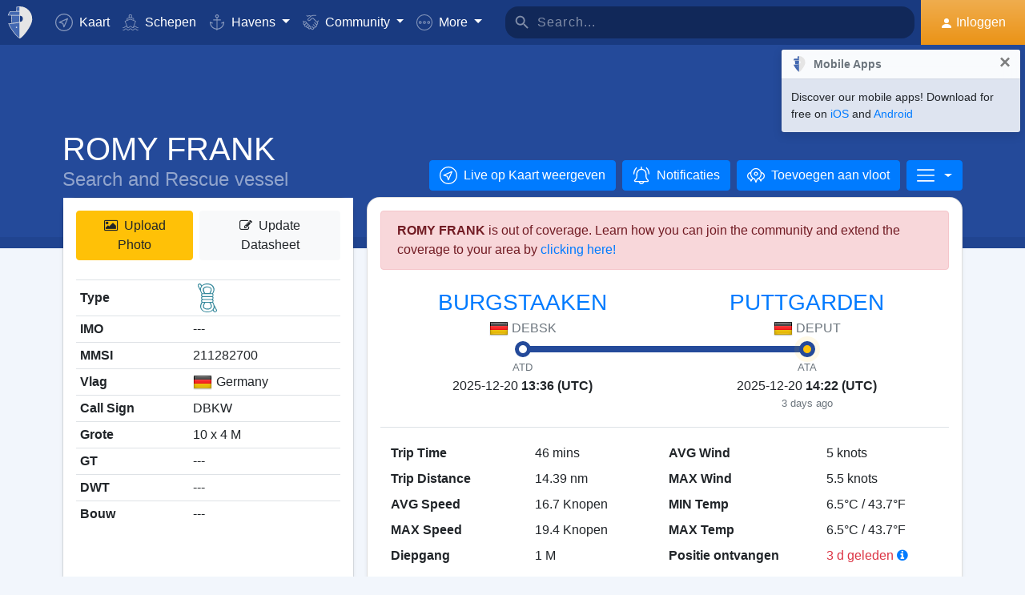

--- FILE ---
content_type: text/html; charset=UTF-8
request_url: https://myshiptracking.com/nl/vessels/romy-frank-mmsi-211282700-imo-0
body_size: 22044
content:
<!doctype html>
<!--[if lt IE 7 ]> <html class="ie6"> <![endif]-->
<!--[if IE 7 ]>    <html class="ie7"> <![endif]-->
<!--[if IE 8 ]>    <html class="ie8"> <![endif]-->
<!--[if IE 9 ]>    <html class="ie9"> <![endif]-->
<!--[if (gt IE 9)|!(IE)]><!-->
<html lang="nl" class="">
<!--<![endif]-->

<head>
	<meta charset="utf-8">
	<meta http-equiv="X-UA-Compatible" content="IE=edge">
	<title>ROMY FRANK - Search and Rescue vessel (MMSI: 211282700) | MyShipTracking</title>
	<meta property="og:title" content="ROMY FRANK - Search and Rescue vessel (MMSI: 211282700) | MyShipTracking" />
			<meta property="og:description" content="Details en realtime positie voor het schip ROMY FRANK met MMSI 211282700, IMO 0 welke is geregistreerd in [DE] Germany" />	<meta property="og:image" content="https://www.myshiptracking.com/welcome.png" />
	<meta property="og:url" content="//www.myshiptracking.com" />
	<meta property="og:locale" content="en_US" />
	<meta property="og:locale:alternate" content="el_GR" />
	<meta property="og:site_name" content="myShipTracking" />
			<meta name="description" content="Details en realtime positie voor het schip ROMY FRANK met MMSI 211282700, IMO 0 welke is geregistreerd in [DE] Germany" />	<meta name="google" content="notranslate" />
			<meta name="viewport" content="width=device-width,minimum-scale=1,maximum-scale=5">
		<link rel="publisher" href="https://plus.google.com/113868301793616486670" />
	<link rel="search" type="application/opensearchdescription+xml" href="/opensearch.xml" title="Vessel search" />

	<link rel="icon" type="image/png" href="/icons-app/favicon-16x16.png" sizes="16x16">
	<link rel="icon" type="image/png" href="/icons-app/favicon-32x32.png" sizes="32x32">
	<link rel="icon" type="image/png" href="/icons-app/android-192x192.png" sizes="192x192">
	<link rel="apple-touch-icon" href="/icons-app/apple-touch-icon-180x180.png" sizes="180x180">
	<meta name="msapplication-config" content="/icons-app/browserconfig.xml">
		<meta name="application-name" content="MyShipTracking" />
	<meta name="theme-color" content="#193a80" />
	<meta name="msapplication-TileColor" content="#FFFFFF" />
	<meta name="msapplication-TileImage" content="/mstile-144x144.png" />
	<meta name="msapplication-square70x70logo" content="/mstile-70x70.png" />
	<meta name="msapplication-square150x150logo" content="/mstile-150x150.png" />
	<meta name="msapplication-wide310x150logo" content="/mstile-310x150.png" />
	<meta name="msapplication-square310x310logo" content="/mstile-310x310.png" />
	<meta name="google-site-verification" content="uPFxJAXm9suZezKN33sxTiUhIbtsTjCbRYhC8gCnkVA" />
	<meta name="apple-itunes-app" content="app-id=1403038386">
	<meta name="apple-touch-fullscreen" content="yes">
	<meta name="apple-mobile-web-app-title" content="MyShipTracking" />
	<meta name="application-name" content="MyShipTracking" />
	<meta name="apple-mobile-web-app-capable" content="yes">
	<meta name="apple-mobile-web-app-status-bar-style" content="black-translucent">
	<meta name="apple-mobile-web-app-status-bar" content="#fff">
	<meta name="ahrefs-site-verification" content="c7d60bb34ee66560ffcec26cfe4f498d66d26bb4475aee443c7ec5182e02023a">
	<meta name="google-signin-client_id" content="997120965929-9nd7pg9fdvhm95epbvau4kflgjgvhmq1.apps.googleusercontent.com">
	<script>
		var statsTrack = "";
		var adblock_enabled = false;
	</script>
	

		<script async src="https://pagead2.googlesyndication.com/pagead/js/adsbygoogle.js" onerror="adblock_enabled=true;"></script>
		<script src="https://apis.google.com/js/platform.js" async defer></script>
		<link rel="canonical" href="https://www.myshiptracking.com/nl/vessels/romy-frank-mmsi-211282700-imo-0" />
	<link rel="alternate" href="https://www.myshiptracking.com/vessels/romy-frank-mmsi-211282700-imo-0" hreflang="en" />
				<link rel="alternate" href="https://www.myshiptracking.com/da/vessels/romy-frank-mmsi-211282700-imo-0" hreflang="da" />
				<link rel="alternate" href="https://www.myshiptracking.com/de/vessels/romy-frank-mmsi-211282700-imo-0" hreflang="de" />
				<link rel="alternate" href="https://www.myshiptracking.com/el/vessels/romy-frank-mmsi-211282700-imo-0" hreflang="el" />
				<link rel="alternate" href="https://www.myshiptracking.com/fr/vessels/romy-frank-mmsi-211282700-imo-0" hreflang="fr" />
				<link rel="alternate" href="https://www.myshiptracking.com/nl/vessels/romy-frank-mmsi-211282700-imo-0" hreflang="nl" />
				<link rel="alternate" href="https://www.myshiptracking.com/ru/vessels/romy-frank-mmsi-211282700-imo-0" hreflang="ru" />
				<link rel="alternate" href="https://www.myshiptracking.com/sv/vessels/romy-frank-mmsi-211282700-imo-0" hreflang="sv" />
		<link rel="alternate" href="https://www.myshiptracking.com/vessels/romy-frank-mmsi-211282700-imo-0" hreflang="x-default" />
	<style>
		.qc-cmp-button.qc-cmp-secondary-button {
			border-color: #eee !important;
			background-color: #eee !important;
		}
	</style>
	<script>
		setTimeout(function(){
			var adbact="0";
			if(adblock_enabled){
				adbact="1";
			}
			$.ajax({
					url: "/requests/adblk.php?blk=" + adbact,
					keepActiveIfPageChange: true,
				});
		}, 20000);
		function isRunningStandalone() {
			return navigator.standalone || (window.matchMedia('(display-mode: standalone)').matches);
		}
		var appVersion = "?id=6.44.65467";
		var logged_in = false;
		var lang = "/nl";
		var isIndex = false;		var fs_secure_p;
		var fs_secure_k;
		var datePattern = "YYYY-MM-DD";
		var map2d = false;
		var embeded = false;
		var oldIE = false;
		var adS = true;
		var IE9 = false;
					var is_mob = false;
			var history_normal = true;
				var histObj = [];

		if ('serviceWorker' in navigator) {
			navigator.serviceWorker.register('/sw.js?id=6.44.65467')
				.then(function() {
					console.log('Service Worker Registered');
				});
		}

		function fspdata(data) {
			products = data["groups"][0]["items"];
			subscriptions = [];

			products.forEach(function(item) {
				if (('subscription' in item)) {
					subscriptions.push(item);
				}

			});
		}

		var captchaReady = false;
		var captchaCallback = function() {
			captchaReady = true;
		};
		var isMob = false;

		function isTouchDevice() {
			return 'ontouchstart' in document.documentElement;
		}

		if (isTouchDevice()) {
			isMob = true;
		}

		function clear_page() {

		}

		// if (window.self !== window.top) {
		// alert("Welcome");
		// }

		max_history_days = 10;
		allow_info = true;
		map_sel = false;
		demo = false;
		dateyear = 2025;
		plan_ads = 1;
		

		var lang_files = Object.create(null);
		lang_files['login_inform'] = "U dient eerst in te loggen. Maak uw GRATIS account aan";
		lang_files['login_inform2'] = "Om deze toepassing te gebruiken dient uw eerst in te loggen. Maak u GRATIS account aan";
		lang_files['ok'] = "OK";
		lang_files['in_2_30_min'] = "In 2 uren en 30 minuten";
		lang_files['in_2_30_min1'] = "In 2 uur en 30 minuten";
		lang_files['in_30_min'] = "In 30 minuten";
		lang_files['nm'] = "nm";
		lang_files['knots'] = "Knopen";
		lang_files['provide_all'] = "U moet alle gevraagde gegevens invullen. Probeer het nog eens";
		lang_files['provide_pass'] = "U moet uw huidige Wachtwoord invullen";
		lang_files['register_error1'] = "Gebruikersnaam kan alleen uit letters, nummers en een underscore bestaand. Probeer het opniew";
		lang_files['register_error2'] = "Het Wachtwoord moeten tenminste 6 karakters lang zijn.";
		lang_files['register_error3'] = "Password must contain at least one number and one letter. Minimum 6 chars. Please try again";
		lang_files['register_error4'] = "Uw wachtwoord en confirmation komen niet overeen. Probeer het opnieuw";
		lang_files['register_error5'] = "Uw email en confirmation komen niet overeen. Probeer het opnieuw.";
		lang_files['loading'] = "Laaden";
		lang_files['m'] = "M";
		lang_files['no_records'] = "Geen gegevens gevonden";
		lang_files['pt0'] = "Haven";
		lang_files['pt1'] = "Jachthaven";
		lang_files['pt2'] = "Ankerplaats";
		lang_files['pt3'] = "Kanaal";
		lang_files['pt4'] = "Bay";
		lang_files['pa0'] = "Gerapporteerd door AIS";
		lang_files['pa1'] = "Dit is <b>GEEN</b> geplande aankomst. Berekeningen zijn gemaakt op basis van geschiedenis data.";
		lang_files['no_route'] = "Geen route data gevonden voor dit schip";
		lang_files['rclick_close'] = "Rechts Klikken om te sluiten";
		lang_files['arrivals'] = "Aankomste";
		lang_files['departures'] = "Vertrektijden";
		lang_files['changed_from'] = "Wijzig van %FROM% op %ON%";
		lang_files['pos_not_av'] = "Plaats gegevens voor dit schip is niet beschikbaar";
		lang_files['knots'] = "Knopen";
		lang_files['old_pos'] = "OUDE POSITIE";
		lang_files['show_v_info'] = "Verwachte haven aankomst weergeven";
		lang_files['show_p_info'] = "Positie info weergeven";
		lang_files['speed'] = "Snelheid";
		lang_files['type'] = "Type";
		lang_files['size'] = "Grote";
		lang_files['destination'] = "Bestemming";
		lang_files['data_rec'] = "Data ontvangen";
		lang_files['pos'] = "Positie";
		lang_files['course'] = "Koers";
		lang_files['status'] = "Status";
		lang_files['station'] = "Station";
		lang_files['pos_rec'] = "Positie ontvangen";
		lang_files['type'] = "Type";
		lang_files['size'] = "Grote";
		lang_files['flag'] = "Vlag";
		lang_files['draught'] = "Diepgang";
		lang_files['lng'] = "Lng";
		lang_files['lat'] = "Lat";
		lang_files['vessel_0'] = "Onbekend";
		lang_files['vessel_3'] = "Sleepboot, Pilot";
		lang_files['vessel_4'] = "Hogesnelheid";
		lang_files['vessel_6'] = "Passagier";
		lang_files['vessel_7'] = "Vracht";
		lang_files['vessel_8'] = "Tanker";
		lang_files['vessel_9'] = "Yacht, Overige";
		lang_files['vessel_10'] = "Vissen";
		lang_files['vessel_11'] = "Basisstations";
		lang_files['vessel_12'] = "Vliegtuig / Heli";
		lang_files['vessel_13'] = "Navigatie Hulp";
		lang_files['register_1_2'] = "1/2 stappen voltooid";
		lang_files['register_activate_info'] = "Activeer uw account via de link die naar uw email adres is gestuurd. De link is gedurende 24 uur geldig";
		lang_files['cancel'] = "Cancel";
	</script>

	<script type="text/javascript">
		var switchTo5x = true;
	</script>
	<link rel="manifest" href="/manifest.json">
	<link rel="preload" href="/scripts/base1.css?id=6.44.65467" as="style" onload="this.onload=null;this.rel='stylesheet'">
	<noscript><link rel="stylesheet" href="/scripts/base1.css?id=6.44.65467"></noscript>
</head>

<body id="body" class="normal_page theme-dark1  no_footer" data-root="https://webapiv2.navionics.com/dist/webapi/images" style="background-color:#f9f9f9;background-color:#f2f6fc;">
	<div id="fullbody" class="tooltip-gen" onclick="$(body).toggleClass('hide_headers');" title="Show headers"></div>
	<img width="6058" height="6058" alt="img" style="position: absolute; top: 0; left: 0; width: 99vw; height: 99vh; pointer-events: none; max-width: 99vw; max-height: 99vh;"  src="[data-uri]">
	<div id="wrapadBanner">
		<div class="adBanner"></div>
	</div>
	<style>
		#introval {
			display: none;
			transition-property: all;
			transform: translateX(0px);
			background: #f2f6fc;
		}

		#introval .loadinglogo {
			width: 20%;
			max-width: 70px;
		}

		.loadshow {
			display: flex !important;
			z-index: 999;
		}

		.loadinglogo {
			-webkit-animation: load-anim 1s infinite;
			animation: load-anim 1s infinite;
		}

		@-webkit-keyframes load-anim {
			0% {
				-webkit-transform: rotateY(0deg) scale(1);
			}

			100% {
				-webkit-transform: rotateY(360deg) scale(1);
			}
		}

		@keyframes load-anim {
			0% {
				transform: rotateY(0deg) scale(1);
			}

			100% {
				transform: rotateY(360deg) scale(1);
			}
		}

		#movetoside {
			position: absolute;
			overflow: hidden;
			width: 1px;
			height: 1px;
			top: -1px;
		}
	</style>
	<div id="introval" style="align-items: center;justify-content: center;left: 0;top: 0;right: 0;bottom: 0;position: fixed;" class="loadshow">
		<div style="width: 20%;max-width: 70px;" class="loadinglogo">
			<svg xmlns="http://www.w3.org/2000/svg" viewBox="0 0 100.98 132.84">
				<defs>
					<style>
						.cls-1 {
							fill: #fff;
						}

						.cls-2 {
							fill: #e0e3e6;
						}

						.cls-3 {
							fill: #fff;
						}
					</style>
				</defs>
				<g id="Layer_2" data-name="Layer 2">
					<g id="Layer_1-2" data-name="Layer 1">
						<path class="cls-1" d="M100.8,51.18A51.28,51.28,0,0,0,51,.06l-.89,0V0l-.58,0-.58,0V0L48,.06A51.46,51.46,0,0,0,37.38,1.49l-1.44.35-.08,1.48L35,19l-.05.94h-26l-.6.81A51,51,0,0,0,.88,35L0,37.65H13.46l.07,1L15.68,68.9l.06.91c-3.66.24-7.42.42-11.24.52l-2.92.08,1.13,2.7c10.33,24.63,35.34,54.61,44.56,58.74l2.23,1,.58-.26,1.65-.74C58.07,129,71.07,114.76,82,98.7,89.82,87.17,102.65,65.7,100.8,51.18Zm-38.56.15A12.65,12.65,0,0,1,50.75,64V38.67A12.65,12.65,0,0,1,62.24,51.33Z" />
						<path class="cls-2" d="M4.56,72.32C14.78,96.67,39.48,126.16,48.09,130V67.07C38.32,70,21.22,71.88,4.56,72.32Z" />
						<path class="cls-2" d="M10,21.93A49.11,49.11,0,0,0,2.78,35.65H48.09V21.93Z" />
						<path class="cls-2" d="M17.67,68.76c12-.86,23.08-2.45,30.29-4.57l.13,0V38.49H15.52Z" />
						<path class="cls-2" d="M37,19.1h11.1v-17A49.32,49.32,0,0,0,37.85,3.44Z" />
						<ellipse class="cls-3" cx="35.77" cy="86.74" rx="2.78" ry="2.33" />
					</g>
				</g>
			</svg>
		</div>
	</div>


	<div id="sound"></div>
	<div id="no-internet" class="alert-warning d-none">No Internet</div>
	<div id="myst-nav-bg" class="navbar-expand-lg navbar-dark top_blue"></div>
	<div id="myst-nav-subpage" class="d-flex justify-content-center align-items-stretch navbar-expand-lg navbar-dark top_blue">
		<a class="d-flex justify-content-center align-items-center px-2" href="#" onclick="histGoBack();">
			<div class="d-flex justify-content-center align-items-center px-2"><svg version="1.1" width="25" height="25" xmlns="http://www.w3.org/2000/svg" xmlns:xlink="http://www.w3.org/1999/xlink" x="0px" y="0px" viewBox="0 0 492 492" style="enable-background:new 0 0 492 492;" xml:space="preserve">
					<g>
						<g>
							<path d="M198.608,246.104L382.664,62.04c5.068-5.056,7.856-11.816,7.856-19.024c0-7.212-2.788-13.968-7.856-19.032l-16.128-16.12 C361.476,2.792,354.712,0,347.504,0s-13.964,2.792-19.028,7.864L109.328,227.008c-5.084,5.08-7.868,11.868-7.848,19.084 c-0.02,7.248,2.76,14.028,7.848,19.112l218.944,218.932c5.064,5.072,11.82,7.864,19.032,7.864c7.208,0,13.964-2.792,19.032-7.864 l16.124-16.12c10.492-10.492,10.492-27.572,0-38.06L198.608,246.104z" />
						</g>
					</g>
				</svg></div>
		</a>
		<div class="d-flex position-relative justify-content-center align-items-center flex-grow-1">
			<div id="myst-nav-subpage-txtGhost" class="txtGhost">MyShipTracking</div>
			<div class="txt position-absolute"></div>
		</div>
		<a class="d-flex justify-content-center align-items-center px-2" href="/nl/">
			<div class="d-flex justify-content-center align-items-center px-2"><svg version="1.1" width="25" height="25" xmlns="http://www.w3.org/2000/svg" xmlns:xlink="http://www.w3.org/1999/xlink" x="0px" y="0px" viewBox="0 0 512 512" style="enable-background:new 0 0 512 512;" xml:space="preserve">
					<g>
						<g>
							<path d="M256,0C115.39,0,0,115.39,0,256s115.39,256,256,256s256-115.39,256-256S396.61,0,256,0z M383.28,340.858l-42.422,42.422 L256,298.422l-84.858,84.858l-42.422-42.422L213.578,256l-84.858-84.858l42.422-42.422L256,213.578l84.858-84.858l42.422,42.422 L298.422,256L383.28,340.858z" />
						</g>
					</g>
				</svg></div>
		</a>
	</div>
	<nav id="myst-nav" class="navbar navbar-expand-lg mainnavbar navbar-dark top_blue">
		<div id="main-requests-loader">
			<div class="progress">
				<div class="progress-bar bg-danger progress-bar-striped progress-bar-animated" role="progressbar" aria-valuenow="100" aria-valuemin="0" aria-valuemax="100" style="width: 100%"></div>
			</div>
		</div>
		<a class="navbar-brand" href="/nl/">
			<img src="/misc/myst-logo.svg" onclick="resetAnimation(this);" alt="myshiptracking-logo" width="40" height="40" alt="">
		</a>
		<button class="navbar-toggler" type="button" data-toggle="collapse" data-target="#myst-dropdown" aria-controls="myst-dropdown" aria-expanded="false" aria-label="Toggle navigation">
			<span class="navbar-toggler-icon"></span>
		</button>
		<div class="collapse navbar-collapse main-navbar-collapse nav-items navbar-menu" id="myst-dropdown">
			<ul class="navbar-nav">
				<li class="nav-item">
					<a class="nav-link d-flex align-items-center" href="/nl/" data-toggle="collapse" data-target=".main-navbar-collapse.show">
						<div class="icon-myst icon-map mr-2"></div> Kaart					</a>
				</li>
				<li class="nav-item">
					<a class="nav-link" href="/nl/vessels" data-toggle="collapse" data-target=".main-navbar-collapse.show"><span class="d-lg-none d-xl-inline"><svg version="1.1" xmlns="http://www.w3.org/2000/svg" xmlns:xlink="http://www.w3.org/1999/xlink" x="0px" y="0px" viewBox="0 0 501.338 501.338" style="enable-background:new 0 0 501.338 501.338;" xml:space="preserve">
								<g>
									<g>
										<g>
											<path d="M9.101,416.875c15.012,13.058,37.351,13.058,52.363,0l33.216-28.139c7.067-6.277,17.712-6.277,24.779,0L146.04,411.2 c1.123,1.727,2.729,3.085,4.619,3.904l2.048,1.728c15.014,13.042,37.338,13.042,52.352,0l33.237-28.149 c7.067-6.277,17.712-6.277,24.779,0l33.216,28.139c15.014,13.053,37.349,13.053,52.363,0l33.216-28.085 c7.065-6.271,17.703-6.271,24.768,0l33.237,28.149c15.016,13.048,37.347,13.048,52.363,0c4.495-3.809,5.051-10.54,1.243-15.035 c-3.809-4.495-10.54-5.051-15.035-1.243c-7.063,6.287-17.715,6.287-24.779,0l-33.237-28.149 c-15.01-13.051-37.342-13.051-52.352,0l-11.637,9.856l64.171-164.523c2.141-5.487-0.572-11.672-6.059-13.813l-57.269-22.4 c0-0.096,0.053-0.171,0.053-0.277v-53.333c0-4.659-3.023-8.778-7.467-10.176l-56.533-17.824V26.069 c0-12.597-12.608-26.069-48-26.069c-35.392,0-48,13.472-48,26.069v73.899l-56.533,17.899c-4.444,1.398-7.467,5.517-7.467,10.176 v53.333c0,0.096,0,0.181,0.053,0.277l-57.269,22.4c-5.487,2.142-8.2,8.326-6.059,13.813l59.243,151.872 c-14.899-10.179-34.788-9.031-48.416,2.795l-33.216,28.064c-7.065,6.282-17.714,6.282-24.779,0 c-4.495-3.809-11.226-3.252-15.035,1.243C4.05,406.335,4.606,413.066,9.101,416.875z M218.669,26.997 c2.059-2.005,10.667-5.664,26.667-5.664s24.608,3.659,26.667,5.664v66.24l-23.467-7.371c-2.084-0.65-4.316-0.65-6.4,0 l-23.467,7.403V26.997z M154.669,135.797l90.667-28.597l90.667,28.629v37.504l-86.784-33.899c-2.497-0.97-5.268-0.97-7.765,0 l-86.784,33.899V135.797z M93.826,219.979l151.509-59.211l151.52,59.179l-70.795,181.515c-0.368,1.061-0.563,2.174-0.576,3.296 c-5.506,1.015-11.175-0.514-15.424-4.16l-33.216-28.139c-15.014-13.053-37.349-13.053-52.363,0l-33.237,28.149 c-7.069,6.272-17.71,6.272-24.779,0l-3.307-2.795L93.826,219.979z"></path>
											<path d="M478.445,475.275v-0.011c-7.063,6.287-17.715,6.287-24.779,0l-33.237-28.149c-15.01-13.051-37.342-13.051-52.352,0 l-33.227,28.149c-7.065,6.282-17.714,6.282-24.779,0l-33.216-28.139c-15.014-13.053-37.349-13.053-52.363,0l-33.237,28.149 c-7.069,6.272-17.71,6.272-24.779,0l-33.237-28.149c-15.012-13.058-37.351-13.058-52.363,0l-33.205,28.139 c-7.065,6.282-17.714,6.282-24.779,0c-4.495-3.809-11.226-3.252-15.035,1.243s-3.252,11.226,1.243,15.035 c15.012,13.058,37.351,13.058,52.363,0l33.216-28.139c7.067-6.277,17.712-6.277,24.779,0l33.248,28.149 c15.014,13.042,37.338,13.042,52.352,0l33.237-28.149c7.067-6.277,17.712-6.277,24.779,0l33.216,28.139 c15.014,13.053,37.349,13.053,52.363,0l33.216-28.139c7.065-6.271,17.703-6.271,24.768,0l33.237,28.149 c15.016,13.048,37.347,13.048,52.363,0c4.495-3.809,5.051-10.54,1.243-15.035C489.671,472.022,482.94,471.466,478.445,475.275z"></path>
										</g>
									</g>
								</g>
							</svg></span> Schepen</a>
				</li>
				<li class="nav-item dropdown dropdown-main " data-toggle="collapse" data-target=".main-navbar-collapse.show">
					<a class="nav-link dropdown-toggle" href="#" id="navbarPorts" role="button" data-toggle="dropdown" aria-haspopup="true" aria-expanded="false">
						<span class="d-lg-none d-xl-inline"><svg version="1.1" xmlns="http://www.w3.org/2000/svg" xmlns:xlink="http://www.w3.org/1999/xlink" x="0px" y="0px" viewBox="0 0 486.213 486.213" style="enable-background:new 0 0 486.213 486.213;" xml:space="preserve">
								<path d="M366,255.766l11.438,27.734l54.764-22.586c-10.409,86.801-79.1,156.472-167.876,166.306l-5.232,0.58l-0.987,0.987V181.201 h100.953v-30H258.107v-42.644c23.236-6.557,40.32-27.932,40.32-53.237c0-30.504-24.816-55.32-55.32-55.32s-55.32,24.817-55.32,55.32 c0,25.305,17.085,46.68,40.32,53.237v42.644H127.154v30h100.953v247.586l-0.987-0.987l-5.232-0.58 C133.11,417.386,64.42,347.715,54.01,260.914l54.764,22.586l11.438-27.734l-97.572-40.24v22.412 c0,54.604,20.115,106.996,56.638,147.525c35.047,38.89,82.458,63.942,133.999,70.923l29.829,29.828l29.829-29.828 c51.541-6.981,98.952-32.033,133.999-70.923c36.523-40.529,56.638-92.921,56.638-147.525v-22.412L366,255.766z M217.786,55.32 c0-13.962,11.359-25.32,25.32-25.32s25.32,11.359,25.32,25.32s-11.359,25.32-25.32,25.32S217.786,69.282,217.786,55.32z" />
							</svg></span> Havens					</a>
					<div class="dropdown-menu" aria-labelledby="navbarPorts">
						<a class="dropdown-item py-2 py-sm-1" href="/nl/ports">Havens</a>
						<a class="dropdown-item py-2 py-sm-1" href="/nl/ports-arrivals-departures/">Aanloophaven</a>
						<a class="dropdown-item py-2 py-sm-1 ajax-black" href="/nl/contribute/add-new-port">Submit a new Port</a>
					</div>
				</li>
				<li class="nav-item dropdown dropdown-main" data-toggle="collapse" data-target=".main-navbar-collapse.show">
					<a class="nav-link dropdown-toggle" href="#" id="navbarContribute" role="button" data-toggle="dropdown" aria-haspopup="true" aria-expanded="false">
						<span class="d-lg-none d-xl-inline"><svg version="1.1" xmlns="http://www.w3.org/2000/svg" xmlns:xlink="http://www.w3.org/1999/xlink" x="0px" y="0px" viewBox="0 0 512.03 512.03" style="enable-background:new 0 0 512.03 512.03;" xml:space="preserve">
								<g>
									<g>
										<path d="M508.429,197.774c-4.96-5.191-13.189-5.379-18.38-0.419c-0.143,0.136-0.282,0.276-0.419,0.419l-0.03,0.02l-32.7,32.7 l-101-101c-13.32-13.32-27.55-20.08-42.31-20.12h-0.1c-15.39,0-30.57,7.37-45.11,21.91l-51.59,51.61 c-4.015,4.043-9.482,6.308-15.18,6.29c-11.874-0.003-21.497-9.631-21.494-21.506c0.002-5.694,2.262-11.155,6.284-15.184 l79.25-79.25c17.966-18.064,42.413-28.19,67.89-28.12h89.9c7.18,0,13-5.82,13-13s-5.82-13-13-13h-89.9 c-27.488-0.077-54.185,9.201-75.7,26.31c-13.61-12.09-28.86-19-44.41-19.89c-17.21-1-33.7,5.41-46.43,18.15l-4.21,4.23l-25-25 c-5.078-5.081-13.314-5.083-18.395-0.005c-5.081,5.078-5.083,13.314-0.005,18.395l34.19,34.19c5.076,5.074,13.304,5.074,18.38,0 l13.43-13.43c7.51-7.51,16.66-11.18,26.48-10.58c9,0.55,18.25,4.62,26.94,11.84l-70.79,70.78 c-18.54,18.56-18.524,48.635,0.035,67.175c8.903,8.893,20.971,13.891,33.555,13.895c12.599,0.037,24.689-4.972,33.57-13.91 l51.61-51.59c18.42-18.41,33.6-19,50.76-1.79l121.6,121.61c8.378,8.409,8.378,22.011,0,30.42c-4.017,4.038-9.484,6.3-15.18,6.28 c-5.719,0.062-11.225-2.167-15.29-6.19l-42.37-42c-5.213-4.937-13.441-4.714-18.378,0.499c-4.782,5.049-4.744,12.969,0.088,17.971 l64.92,64.29c8.378,8.409,8.378,22.011,0,30.42c-8.391,8.385-21.989,8.385-30.38,0l-0.09-0.09l-3.68-3.53 c-0.553-0.613-1.123-1.217-1.71-1.81l-0.12-0.12l-28.7-28l-22-21.53c-5.026-5.127-13.257-5.209-18.384-0.183 c-5.127,5.026-5.209,13.257-0.183,18.384c0.123,0.126,0.249,0.249,0.377,0.369l3.15,3.09c0.26,0.3,0.52,0.59,0.81,0.87 l17.93,17.48l29.72,29.11c7.741,8.989,6.73,22.552-2.259,30.293c-8.485,7.307-21.159,6.87-29.121-1.003 c-0.25-0.25-0.52-0.49-0.79-0.72c-0.47-0.51-0.95-1-1.44-1.52l-34.71-34.72c-5.095-5.078-13.342-5.065-18.42,0.03 s-5.065,13.342,0.03,18.42l34.71,34.72c8.284,8.284,8.284,21.716,0,30c-8.284,8.284-21.716,8.284-30,0l-29-29 c9.44-24.429-2.711-51.885-27.14-61.325c-5.113-1.976-10.53-3.05-16.01-3.175c0.11-1.32,0.18-2.65,0.18-4 c0.022-26.184-21.186-47.428-47.37-47.45c-0.477,0-0.954,0.006-1.43,0.02c0-0.45,0-0.9,0-1.35 c0.027-26.184-21.177-47.432-47.36-47.459c-0.47-0.001-0.94,0.006-1.409,0.019c0-0.44,0-0.88,0-1.32 c-0.031-26.228-21.319-47.464-47.547-47.433c-11.755,0.014-23.086,4.387-31.803,12.273l-26.81-26.77 c-5.191-4.96-13.42-4.772-18.38,0.419c-4.801,5.025-4.801,12.936,0,17.961l26.72,26.72l-7.62,7.62 c-18.538,18.538-18.538,48.595,0.001,67.133c6.787,6.787,15.472,11.357,24.909,13.107c-7.904,24.997,5.953,51.669,30.95,59.572 c9.316,2.946,19.314,2.945,28.63-0.002c4.158,22.495,23.784,38.815,46.66,38.8c3.893,0.002,7.772-0.472,11.55-1.41 c3.46,23.253,23.431,40.463,46.94,40.45c12.602,0.034,24.694-4.975,33.58-13.91l7.26-7.28l26.12,26.13 c18.4,18.434,48.26,18.463,66.694,0.063c8.644-8.628,13.604-20.272,13.836-32.483c1.21,0.09,2.42,0.15,3.63,0.15 c24.808,0.045,45.45-19.053,47.33-43.79c2.295,0.333,4.611,0.5,6.93,0.5c26.228-0.004,47.487-21.27,47.482-47.498 c-0.001-9.16-2.652-18.124-7.632-25.812c25.146-7.551,39.41-34.058,31.858-59.204c-2.254-7.505-6.327-14.336-11.858-19.886 l-2.26-2.26l32.7-32.7C513.202,211.194,513.389,202.965,508.429,197.774z M40.872,305.054c-8.199-8.428-8.101-21.881,0.219-30.19 l24.37-24.37c8.305-8.479,21.911-8.621,30.39-0.316c8.479,8.305,8.621,21.911,0.316,30.39c-0.098,0.1-0.196,0.199-0.296,0.296 l-7.42,7.43l-17.19,17.18C62.753,313.75,49.148,313.561,40.872,305.054z M120.251,354.014l-0.23,0.24l-12,12 c-8.393,8.338-21.943,8.333-30.33-0.01c-8.371-8.405-8.371-21.995,0-30.4l11.75-11.74l0.47-0.45l17.68-17.7l6.7-6.69 c8.562-8.219,22.166-7.941,30.385,0.621c7.981,8.314,7.983,21.443,0.005,29.759l-0.94,0.94L120.251,354.014z M178.791,393.014 l-0.31,0.33l-9.4,9.41c-4.016,4.073-9.5,6.361-15.22,6.35v0c-11.869,0-21.49-9.622-21.49-21.49c0-5.638,2.216-11.05,6.17-15.07 l24.47-24.53c8.213-8.568,21.817-8.855,30.385-0.641c8.568,8.213,8.855,21.817,0.641,30.385c-0.204,0.213-0.413,0.422-0.626,0.626 l-2.42,2.42l-0.2,0.21L178.791,393.014z M239.541,429.794v0.04l-12,12c-4.021,4.039-9.491,6.3-15.19,6.28 c-11.869,0-21.49-9.621-21.49-21.49c0-5.624,2.204-11.023,6.14-15.04l12.24-12.26c8.585-8.195,22.188-7.88,30.383,0.705 C247.584,408.367,247.547,421.501,239.541,429.794z" />
									</g>
								</g>
							</svg></span> Community
					</a>
					<div class="dropdown-menu" aria-labelledby="navbarContribute">
						<a class="dropdown-item py-2 py-sm-1" href="/nl/pricing/contributors">Plans</a>
						<a class="dropdown-item py-2 py-sm-1 ajax-black" href="/nl/contribute/add-new-port">Submit a new Port</a>
						<a class="dropdown-item py-2 py-sm-1" href="/nl/help-center/contributors/add-your-station">Voeg uw station toe</a>
						<a class="dropdown-item py-2 py-sm-1" href="/nl/contact-us">Error Report</a>
						<a class="dropdown-item py-2 py-sm-1" href="/nl/contact-us">Suggestions</a>
					</div>
				</li>
				<li class="nav-item dropdown dropdown-main" data-toggle="collapse" data-target=".main-navbar-collapse.show">
					<a class="nav-link dropdown-toggle" href="#" id="navbarMore" role="button" data-toggle="dropdown" aria-haspopup="true" aria-expanded="false">
						<svg version="1.1" xmlns="http://www.w3.org/2000/svg" xmlns:xlink="http://www.w3.org/1999/xlink" x="0px" y="0px" viewBox="0 0 76 76" style="enable-background:new 0 0 76 76;" xml:space="preserve">
							<g>
								<path id="More_Details__x28_3_x29_" d="M38,0C17,0,0,17,0,38s17,38,38,38s38-17,38-38S59,0,38,0z M38,72C19.2,72,4,56.8,4,38 S19.2,4,38,4s34,15.2,34,34S56.8,72,38,72z M38,31c-3.9,0-7,3.1-7,7s3.1,7,7,7s7-3.1,7-7S41.9,31,38,31z M38,41c-1.7,0-3-1.4-3-3 c0-1.7,1.3-3,3-3s3,1.3,3,3C41,39.6,39.7,41,38,41z M58,31c-3.9,0-7,3.1-7,7s3.1,7,7,7s7-3.1,7-7S61.9,31,58,31z M58,41 c-1.7,0-3-1.4-3-3c0-1.7,1.3-3,3-3s3,1.3,3,3C61,39.6,59.7,41,58,41z M18,31c-3.9,0-7,3.1-7,7s3.1,7,7,7s7-3.1,7-7S21.9,31,18,31z M18,41c-1.7,0-3-1.4-3-3c0-1.7,1.3-3,3-3s3,1.3,3,3C21,39.6,19.7,41,18,41z" />
							</g>
						</svg> <span class="d-lg-none d-xl-inline">More</span>
					</a>
					<div class="dropdown-menu mb-1 mb-md-0" aria-labelledby="navbarMore">
						<a class="dropdown-item d-none" href="/nl/services/pricing-plans">Pricing</a>
						<a class="dropdown-item" href="https://api.myshiptracking.com">API for AIS Data Services</a>
						<a class="dropdown-item d-none" href="/nl/services/credits">Credits</a>
						<a class="dropdown-item py-2 py-sm-1" href="https://itunes.apple.com/us/app/myshiptracking/id1403038386">iOS App</a>
						<a class="dropdown-item py-2 py-sm-1" href="https://play.google.com/store/apps/details?id=com.nativity.myshiptracking">Android App</a>
						<a class="dropdown-item py-2 py-sm-1" href="/nl/help-center/contributors/add-your-station">Deel AIS gegevens met ons</a>
						<a class="dropdown-item py-2 py-sm-1" href="/nl/more/embed-our-map">Embed onze Kaart</a>
						<a class="dropdown-item py-2 py-sm-1" href="/nl/help-center/intro">Help Center</a>
						<a class="dropdown-item py-2 py-sm-1" href="/nl/contact-us">Contact ons</a>
					</div>
				</li>
			</ul>
							<button type="button" onclick="open_login_window();" class="btn btn-warning btn-block profile-out-mob fullwidth" data-toggle="collapse" data-target=".main-navbar-collapse.show">Inloggen</button>
					</div>
		<div id="topsearchbar" class="topsearchbar navbar-nav ml-md-auto">
			<div class="topsearchbar-inner">
				<div class="search-icon"><svg viewBox="0 0 24 24" height="100%" width="100%">
						<path d="M15.5 14h-.79l-.28-.27C15.41 12.59 16 11.11 16 9.5 16 5.91 13.09 3 9.5 3S3 5.91 3 9.5 5.91 16 9.5 16c1.61 0 3.09-.59 4.23-1.57l.27.28v.79l5 4.99L20.49 19l-4.99-5zm-6 0C7.01 14 5 11.99 5 9.5S7.01 5 9.5 5 14 7.01 14 9.5 11.99 14 9.5 14z"></path>
					</svg></div>
				<div class="search-bar-input-outer">
					<input type="text" id="searchinp" name="searchinp" autocomplete="off" size="1" aria-label="Search" placeholder="Search...">
				</div><button type="button" class="close close-search px-3 no-outline" onclick="close_search();event.preventDefault();event.stopPropagation();" data-dismiss="modal" aria-label="Close">
					<div aria-hidden="true" class="close-x"></div>
				</button>
			</div>
			<div class="topsearchbar-results allowScroll">
			</div>
			<div class="topsearchbar-white"></div>
		</div>
					<div onclick="open_login_window();" class="navbar-nav profile-out">
				<ul class="navbar-nav nav-link">
					<li class="nav-item">
						<span class="d-lg-none d-xl-inline">
							<svg class="bi bi-person-fill" width="1em" height="1em" viewBox="0 0 16 16" fill="currentColor" xmlns="http://www.w3.org/2000/svg">
								<path fill-rule="evenodd" d="M3 14s-1 0-1-1 1-4 6-4 6 3 6 4-1 1-1 1H3zm5-6a3 3 0 100-6 3 3 0 000 6z" clip-rule="evenodd" />
							</svg>
						</span>
						Inloggen					</li>
				</ul>
			</div>
						<div id="login_box" tabindex="-1" class="">
		</div>
	</nav>
	<script>
	window.dataLayer = window.dataLayer || [];
	function gtag(){dataLayer.push(arguments);}
	gtag('js', new Date());

	gtag('config', 'G-EC6SQ8151Q');
	</script>
	<script type="text/javascript" src="/scripts/base1.js?id=6.44.65467"></script>
		<div id="backTouch"><span>SWIPE TO GO BACK</span></div>
	<div id="content">
				<script>
			$('#introval').css("background-color", "transparent");
			$('#introval').removeClass("loadshow");
		</script>
		<div id="mobHeader"></div>
		<div id="content_wr" class="d-flex flex-grow-1 w-100 h-100">
			<div id="pageleft-side" class="sidebar shadow-sm bg-light hide d-none">
				<div class="toggle rounded-right baricon" onclick="togglePageFilters();"></div>
				<div class="content-outer">
					<div id="pageleft-side-content"></div>
				</div>
			</div>
			<div id="content_mainmap" class="noselect" style="display: none;"></div>
			<div id="content_in" style="">
				<div id="content_in_txt"><div class="pageTopBlueBG">
</div>
<div class="toMobHeader mst-hrz-bar">
	<div class="item no_redirect order-0" href="#ft-trip">TRIP</div>
	<div class="item no_redirect order-1" href="#ft-position">POSITION</div>
	<div class="item no_redirect order-2 d-block d-lg-none" href="#ft-info-mob">INFO</div>
	<div class="item no_redirect order-3" href="#ft-portcalls">PORT CALLS</div>
	<div class="item no_redirect order-4" href="#ft-visitedports">VISITED PORTS</div>
	<div class="item no_redirect order-5" href="#ft-lasttrips">LAST TRIPS</div>
	<div class="item no_redirect order-5" href="#ft-events">EVENTS</div>
	<div class="item no_redirect order-6 order-lg-2" href="#ft-weather">WEATHER</div>
</div>
<div class="toMobShow mb-2"></div>
<div id="ft-info" class="container">
	<div class="row justify-content-center pt-sm-2 d-none d-sm-flex">
					<div class="myst-ad-block adsz-728" data-adv="728" data-alt="728.php"></div>
			</div>
</div>
<div class="container-fluid sticky-blue sticky-header">
	<div class="container">
		<div class="row ">
			<div class="d-flex flex-column flex-sm-row w-100 toMobHide">
				<div class="d-flex p-2 text-center text-sm-left flex-grow-1 justify-center-sm">
					<div class="txt-rmv-margin d-flex flex-column align-self-center mb-3 mt-2 text-white">
						<div class="">
							<h1 class="mb-0">ROMY FRANK</h1>
						</div>
						<div class="">
							<h2 class="mb-0 h4 opacity-50">Search and Rescue vessel</h2>
						</div>
					</div>
				</div>
				<div class="d-flex align-items-end justify-content-center no-highlight p-md-2 px-2 pt-0 pb-2 toMobFooter">
					<a class="btn btn-primary d-flex align-items-center" href="/nl/?mmsi=211282700" role="button">
						<div class="icon-myst icon-map mr-lg-2"></div><span class="d-none d-lg-block">Live op Kaart weergeven</span>
					</a>

					<a class="btn btn-warning ajax-black d-flex d-lg-none align-items-center ml-2 mb-0" href="/nl/photos/upload-photo?type=0&mmsi=211282700" role="button">
						<div class="icon-myst icon-black icon-photo mr-lg-2"></div><span class="d-none d-lg-block">Upload Photo</span>
					</a>


					<button type="button" class="btn btn-primary d-flex align-items-center ml-2 mb-0" aria-label="Notificaties" href="/nl/alerts/new-alert-2?mmsi=211282700" role="button" onclick="modalCloseFocus = this;create_alert( $(this).attr('href') , true);">
						<div class="icon-myst icon-bell mr-lg-2"></div><span class="d-none d-lg-block">Notificaties</span>
					</button>
					<button type="button" class="btn btn-primary d-flex align-items-center ml-2 mb-0" aria-label="Toevoegen aan vloot" onclick="login_alert();"><div class="icon-myst icon-fleet mr-lg-2 "></div><span class="d-none d-lg-block">Toevoegen aan vloot</span></button>					<div class="dropdown d-flex align-items-center">
						<button class="btn dropdown-toggle btn-primary d-flex align-items-center ml-2 mb-0" type="button" id="dropdownMenuButton" data-toggle="dropdown" aria-haspopup="true" aria-expanded="false" aria-label="More">
							<div class="icon-myst icon-menu mb-0 mr-lg-2"></div>
						</button>
						<div class="dropdown-menu dropdown-menu-right" aria-labelledby="dropdownMenuButton">
							<a class="dropdown-item ajax-black" href="/nl/user/vessel-wiki?mmsi=211282700">Update Datasheet</a>
						</div>
					</div>
				</div>
			</div>
		</div>
	</div>
</div>
<div class="container">
	<div class="row overflow-hidden">
		<div class="col-xl-4 col-lg-4 pl-2 pr-2 d-flex flex-column ">
			<div class="card shadow-sm mb-2 mb-lg-3 d-flex flex-grow-1 overflow-hidden bg-transparent">
				<div id="asset-main-image" onclick="openlargephoto('45080');" class="rel profile_img ">
					<picture>
													<source srcset="
								https://photos.myshiptracking.com/vessel/size:400/photoid:1601-0ce360fc-734d-4d80-b16b-bb2be33f6501/name:romy-frank.webp 400w,
								https://photos.myshiptracking.com/vessel/size:1000/photoid:1601-0ce360fc-734d-4d80-b16b-bb2be33f6501/name:romy-frank.webp 1000w" type="image/webp">
							<source srcset="
								https://photos.myshiptracking.com/vessel/size:400jpg/photoid:1601-0ce360fc-734d-4d80-b16b-bb2be33f6501/name:romy-frank.jpg 400w, 
								https://photos.myshiptracking.com/vessel/size:1000jpg/photoid:1601-0ce360fc-734d-4d80-b16b-bb2be33f6501/name:romy-frank.jpg 1000w" type="image/jpeg">
							<img class="card-img-top" src="https://photos.myshiptracking.com/vessel/size:400jpg/photoid:1601-0ce360fc-734d-4d80-b16b-bb2be33f6501/name:romy-frank.jpg" alt="image" onError="$('.profile_img').addClass('noimage')">
											</picture>
					<div id="" class="uploadimage" href="/nl/photos/upload-photo?type=0&mmsi=211282700" role="button" onclick="modalCloseFocus = this;create_alert( $(this).attr('href') , true);">
						<div class="icon-photo"></div>
						<span>Upload Photo</span>
					</div>
											<div class="bg" style="background-image:url(https://photos.myshiptracking.com/vessel/size:400/photoid:1601-0ce360fc-734d-4d80-b16b-bb2be33f6501/name:romy-frank.webp);"></div>
									</div>
				<div class="myst-ad-block adsz-map m-2 dis900-hide" style="min-height: 55px;text-align:center;width: 100%;margin-left: 0 !important;margin-right: 0 !important;" data-adv="map" data-alt="map.php"></div>
				<div id="vsl-info-card" class="card-body p-2 p-sm-3 d-none d-lg-block bg-white">
					<div class="d-none d-lg-flex align-items-center justify-content-between mb-4">
						<div class="d-inline-flex align-items-center w-100">
							<a class="btn btn-warning ajax-black flex-grow-1" href="/nl/photos/upload-photo?type=0&mmsi=211282700" role="button"><i class="fa fa-image mr-1"></i> Upload Photo</a>
							<a class="btn btn-light ajax-black flex-grow-1 ml-2" href="/nl/user/vessel-wiki?mmsi=211282700" role="button"><i class="fa fa-edit mr-1"></i> Update Datasheet</a>
						</div>
					</div>
					<table class="table table-sm my-2">
						<tbody>
							<tr>
								<th class="align-middle">Type</th>
								<td>
									<div class="vicon fixIcon icon3 align-middle"></div>
								</td>
							</tr>
							<tr>
								<th>IMO</th>
								<td>---</td>
							</tr>
							<tr>
								<th>MMSI</th>
								<td>211282700</td>
							</tr>
							<tr>
								<th>Vlag</th>
								<td><div class="pflag"><img class="flag_line" src="/icons/flags2/24/DE.png" alt="Flag" title="Germany"/> Germany</div></td>
							</tr>
							<tr>
								<th>Call Sign</th>
								<td>DBKW</td>
							</tr>
							<tr>
								<th>Grote</th>
								<td>10 x 4 M</td>
							</tr>
							<tr>
								<th>GT</th>
								<td>---</td>
							</tr>
							<tr>
								<th>DWT</th>
								<td>---</td>
							</tr>
							<tr>
								<th>Bouw</th>
								<td>---</td>
							</tr>
							<tr class="d-none">
								<th>Status</th>
								<td><span class="badge badge-success">Active</span></td>
							</tr>
							<tr class="d-none">
								<th>Eigenaar</th>
								<td><a href="#"></a></td>
							</tr>
						</tbody>
					</table>
				</div>
			</div>
		</div>

		<div id="ft-trip" class="col-xl-8 col-lg-8 pl-2 pr-2 d-flex flex-column">
			<div class="">
				<div class="card shadow-sm mb-3 w-100">
					<div class="card-header myst-card-header d-block d-lg-none">
						<h3 class="mb-0 h5">Current Trip</h3>
					</div>
					<div class="card-body p-2 p-sm-3">
													<div class="alert alert-danger" role="alert">
								<strong>ROMY FRANK</strong> is out of coverage. Learn how you can join the community and extend the coverage to your area by <a href="/nl/help-center/contributors/add-your-station">clicking here!</a>
							</div>
						
								<div id="vpage-current-trip" class="d-flex flex-grow-1 overflow-hidden text-center" data-currentpage="0">
			<div class="p-2 route-box route-box-left hide d-none"> 
				<div class="route-left align-self-center"></div>
			</div>
			<div class="d-flex flex-grow-1 overflow-hidden">
				<div class="vpage-trip-slider d-flex flex-grow-1 w-100 transition-translatex" style="transform:translatex(0px);"> 
																<div class="flex-grow-1 w-50-force myst-arrival-cont">
							<div class="d-flex flex-column my-1">
																<div class=""><h3 class="text-truncate m-1"><a href="/nl/ports/port-of-burgstaaken-in-germany-id-1286">BURGSTAAKEN</a></h3></div>
								<div class="pb-1 text-truncate text-muted flag-pos"><div class="d-flex justify-content-center align-items-center"><img class="flag_line pr-1 tooltip-delay" src="/icons/flags2/24/DE.png" alt="Flag" title="Germany"/> DEBSK</div></div> 
								<div class="myst-arrival-graph d-flex justify-content-center"><div class="myst-arrival-graph-circle"></div><div class="myst-arrival-graph-line"></div>
								
									<div class="myst-arrival-graph-circle justify-content-center stopped d-none">
										<svg version="1.1" xmlns="http://www.w3.org/2000/svg" xmlns:xlink="http://www.w3.org/1999/xlink" x="0px" y="0px" viewBox="0 0 486.213 486.213" style="enable-background:new 0 0 486.213 486.213;" xml:space="preserve"> <path d="M366,255.766l11.438,27.734l54.764-22.586c-10.409,86.801-79.1,156.472-167.876,166.306l-5.232,0.58l-0.987,0.987V181.201 h100.953v-30H258.107v-42.644c23.236-6.557,40.32-27.932,40.32-53.237c0-30.504-24.816-55.32-55.32-55.32s-55.32,24.817-55.32,55.32 c0,25.305,17.085,46.68,40.32,53.237v42.644H127.154v30h100.953v247.586l-0.987-0.987l-5.232-0.58 C133.11,417.386,64.42,347.715,54.01,260.914l54.764,22.586l11.438-27.734l-97.572-40.24v22.412 c0,54.604,20.115,106.996,56.638,147.525c35.047,38.89,82.458,63.942,133.999,70.923l29.829,29.828l29.829-29.828 c51.541-6.981,98.952-32.033,133.999-70.923c36.523-40.529,56.638-92.921,56.638-147.525v-22.412L366,255.766z M217.786,55.32 c0-13.962,11.359-25.32,25.32-25.32s25.32,11.359,25.32,25.32s-11.359,25.32-25.32,25.32S217.786,69.282,217.786,55.32z"></path></svg>
										<div class="position-absolute spinner-grow text-warning" role="status"></div>
									</div>
									
																		<div class="myst-arrival-graph-line-arrived progress-bar" style="width:100%;"></div>
																	</div>
								<div class=""><small class="text-truncate text-muted tooltip-myst" title="Actual Time of Departure">ATD</small></div>
								<div class="px-1"><span class="line">2025-12-20</span> <span class="line"><b>13:36 (UTC)</b></span></div>
															</div>
						</div>
										
					
											<div class="flex-grow-1 w-50-force myst-arrival-cont arrived z1">
							<div class="d-flex flex-column my-1">
																<div class=""><h3 class="text-truncate m-1"><a href="/nl/ports/port-of-puttgarden-in-germany-id-349">PUTTGARDEN</a></h3></div>
								<div class="pb-1 text-truncate text-muted flag-pos"><div class="d-flex justify-content-center align-items-center"><img class="flag_line pr-1 tooltip-delay" src="/icons/flags2/24/DE.png" alt="Flag" title="Germany"/> DEPUT</div></div>
								<div class="myst-arrival-graph d-flex justify-content-center"><div class="myst-arrival-graph-circle"></div>
									<div class="myst-arrival-graph-line d-none" style="width:50%;"></div><div class="position-absolute spinner-grow text-warning" role="status"></div>
								</div>
								<div class=""><small class="text-truncate text-muted">ATA</small></div>
								<div class="px-1"><span class="line">2025-12-20</span> <span class="line"><b>14:22 (UTC)</b></span></div>
								<div class="d-flex justify-content-center px-1"><small class="text-truncate text-muted">3 days ago</small></div>
							</div>
						</div>
										
														</div>
			</div>
			<div class="p-2 route-box route-box-right hide d-none">
				<div class="route-right align-self-center"></div>
			</div>
		</div>
		<script>
						$('#vpage-current-trip').MyST_swiper({moreDest: 0 });
					</script>
	
						
						<div class="d-flex border-top flex-column flex-sm-row pt-sm-2 mt-3">
							<div class=""></div>
							<div class="p-sm-2 mt-3 mt-sm-0 flex-fill">
								<table class="table table-borderless table-sm mb-0">
																			<tbody class="tbody-md-50">
											<tr>
												<th>Trip Time</th>
												<td>46 mins</td>
											</tr>
											<tr>
												<th>Trip Distance</th>
												<td>14.39 nm</td>
											</tr>
											<tr>
												<th>AVG Speed</th>
												<td>16.7 Knopen</td>
											</tr>
											<tr>
												<th>MAX Speed</th>
												<td>19.4 Knopen</td>
											</tr>
											<tr>
												<th>Diepgang</th>
												<td>1 M</td>
											</tr>
										</tbody>
										<tbody class="tbody-md-50">
											<tr>
												<th>AVG Wind</th>
												<td>5 knots</td>
											</tr>
											<tr>
												<th>MAX Wind</th>
												<td>5.5 knots</td>
											</tr>
											<tr>
												<th>MIN Temp</th>
												<td>6.5°C / 43.7°F</td>
											</tr>
											<tr>
												<th>MAX Temp</th>
												<td>6.5°C / 43.7°F</td>
											</tr>
											<tr>
												<th>Positie ontvangen</th>
												<td><span class="text-danger">3 d geleden</span> <i class="fa fa-info-circle text-primary tooltip-myst-tap " title="2025-12-20 14:34"></i></td>
											</tr>
										</tbody>
																	</table>
							</div>
						</div>
					</div>
				</div>
			</div>
			<div id="ft-position" class="d-flex flex-grow-1">
				<div class="card card-map shadow-sm mb-3 w-100 d-flex flex-grow-1 bg-transparent">
					<div class="card-header myst-card-header d-block d-lg-none">
						<h3 class="mb-0 h5">Current Position</h3>
					</div>
					<div class="card-body p-2 p-sm-4 position-relative bg-transparent">
						<table class="table table-sm table-borderless my-0 w-50 w-sm-75">
							<tbody>
								<tr>
									<th>Lengtegraad</th>
									<td>---</td>
								</tr>
								<tr>
									<th>Breedtegraat</th>
									<td>---</td>
								</tr>
								<tr>
									<th>Status</th>
									<td>Under way using engine</td>
								</tr>
								<tr>
									<th>Snelheid</th>
									<td>0.1 Knopen</td>
								</tr>
								<tr>
									<th>Koers</th>
									<td>---</td>
								</tr>
								<tr>
									<th>Gebied</th>
									<td>Baltic Sea</td>
								</tr>
								<tr>
									<th>Station</th>
									<td>T-AIS</td>
								</tr>
								<tr>
									<th>Positie ontvangen</th>
									<td><span class="text-danger">3 d geleden</span> <i class="fa fa-info-circle text-primary tooltip-myst-tap " title="2025-12-20 14:34"></i></td>
								</tr>
							</tbody>
						</table>
						<div class="d-flex justify-content-center d-none d-md-block d-lg-none"><a role="button" class="btn btn-primary d-flex align-items-center mb-1" href="/nl/?mmsi=211282700" aria-label="Live op Kaart weergeven">
								<div class="icon-myst icon-map mr-2"></div><span class="d-block">Live op Kaart weergeven</span>
												</a></div>
						<div id="map_locator_top"></div>
						<canvas id="map_locator"></canvas>
						<script>
							canvas_map_generate("map_locator", 4, 54.50170, 11.23008, 511, 0.1, "3");
						</script>
					</div>
				</div>
			</div>
		</div>

		<div id="ft-info-mob" class="col-xl-8 col-lg-8 pl-2 pr-2 d-flex d-lg-none flex-column ">
			<div class="">
				<div class="card shadow-sm mb-3 w-100">
					<div class="card-header myst-card-header d-block d-lg-none">
						<h3 class="mb-0 h5">Info</h3>
					</div>
					<div id="vsl-info-card-mob" class="card-body p-2 p-sm-3">
						info
					</div>
					<script>
						$("#vsl-info-card-mob").html($('#vsl-info-card').html());
					</script>
				</div>
			</div>
		</div>

		<div class="mst-flex-wrapper order-10 order-lg-2">
			<div class="mst-flex-item mst-flex-60 pl-2 pr-2 toMobHide">
				<div class="card shadow-sm mb-3 flex-grow-1 w-100">
					<div class="card-header myst-card-header">
						<h3 class="mb-0 h5">Information</h3>
					</div>
					<div class="card-body p-3 p-sm-3" style="font-size:90%;">
						<nav class="" aria-label="breadcrumb">
							<ol class="breadcrumb d-none d-lg-flex" itemscope itemtype="http://schema.org/BreadcrumbList">
								<li class="breadcrumb-item" itemprop="itemListElement" itemscope itemtype="http://schema.org/ListItem"><a href="/nl/" itemprop="item" rel="home"><span itemprop="name">MyShipTracking</span>
										<meta itemprop="position" content="1" />
									</a></li>
								<li class="breadcrumb-item" itemprop="itemListElement" itemscope itemtype="http://schema.org/ListItem"><a href="/nl/vessels" itemprop="item"><span itemprop="name">Schepen</span>
										<meta itemprop="position" content="2" />
									</a></li>
								<li class="breadcrumb-item" itemprop="itemListElement" itemscope itemtype="http://schema.org/ListItem"><a href="/nl/vessels?vessel_type=3" itemprop="item"><span itemprop="name">Sleepboot, Pilot</span>
										<meta itemprop="position" content="3" />
									</a></li>
								<li class="breadcrumb-item active" itemprop="itemListElement" itemscope itemtype="http://schema.org/ListItem" aria-current="page">
									<span itemprop="name">ROMY FRANK</span>
									<meta itemprop="position" content="4" />
								</li>
							</ol>
						</nav>
						<p>The current position of <strong>ROMY FRANK</strong> is in <strong>Baltic Sea</strong> with coordinates <strong>54.50170° / 11.23008°</strong> as reported on <strong>2025-12-20 14:34</strong> by AIS to our vessel tracker app. The vessel's current speed is <strong>0.1 Knopen</strong> and is currently inside the port of <strong>PUTTGARDEN</strong>. </p><p>The vessel <strong>ROMY FRANK</strong> (MMSI: 211282700) is a <strong>Search and Rescue vessel</strong> It's sailing under the flag of <strong>[DE] Germany</strong>. </p><p>In this page you can find informations about the vessels current position, last detected port calls, and current voyage information. If the vessels is not in coverage by AIS you will find the latest position.
</p><p>The current position of <strong>ROMY FRANK</strong> is detected by our AIS receivers and we are not responsible for the reliability of the data. The last position was recorded while the vessel was in Coverage by the Ais receivers of our vessel tracking app.</p><p>The current draught of <strong>ROMY FRANK</strong> as reported by AIS is <strong>1 meters</strong></p>					</div>
				</div>
			</div>
			<div id="ft-weather" class="mst-flex-item mst-flex-40 pl-2 pr-2">
				<div class="card shadow-sm mb-3 w-100 d-flex flex-grow-1">
					<div class="card-header myst-card-header">
						<h3 class="mb-0 h5">Weather</h3>
					</div>
					<div class="card-body d-flex flex-column p-2 p-sm-3">
						<table class="table table-sm table-borderless mb-2 w-100">
							<tbody>
								<tr>
									<th>Temperature</th>
									<td>6.5°C / 43.7°F</td>
								</tr>
								<tr>
									<th>Wind Speed</th>
									<td>5 knots</td>
								</tr>
								<tr>
									<th>Direction</th>
									<td>242° WSW</td>
								</tr>
								<tr>
									<th>Pressure</th>
									<td>1018.5 hPa</td>
								</tr>
								<tr>
									<th>Humidity</th>
									<td>89.8 %</td>
								</tr>
								<tr>
									<th>Cloud Coverage</th>
									<td>11 %</td>
								</tr>
							</tbody>
						</table>
						<div id="windbarb" class="d-flex flex-grow-1 flex-shrink-1 justify-content-center bg-sea"></div>
													<script>
								drawBarb("windbarb", 5, 242, 160, 160, 2);
							</script>
											</div>
					<div class="card-footer text-center text-muted">
						<small>Weather data is based on GFS model</small>
					</div>
				</div>
			</div>
						<div class="mst-flex-item mst-flex-33 pl-0 pr-0 pl-sm-2 pr-sm-2 toMobHide">
				<div class="card shadow-sm mb-3 w-100 d-flex flex-grow-1">
					<div class="card-body d-flex justify-content-center p-0 p-sm-3">
						<div class="myst-ad-block adsz-300" data-adv="300" data-alt="300xnotifications.php"></div>
					</div>
				</div>
			</div>
			<div class="mst-flex-item mst-flex-33 pl-sm-2 pr-sm-2 d-none mst-xl-flex  toMobHide">
				<div class="card shadow-sm mb-3 w-100 d-flex flex-grow-1">
					<div class="card-body d-flex justify-content-center p-0 p-sm-3">
						<div class="myst-ad-block adsz-300" data-adv="300" data-alt="300x3D.php"></div>
					</div>
				</div>
			</div>
						<div id="ftcompany" class="mst-flex-item mst-flex-33 flex-grow-1 pl-2 pr-2">
				<div class="card shadow-sm mb-3 w-100 d-flex flex-grow-1">
					<div class="card-header myst-card-header">
						<h3 class="mb-0 h5">Featured Company</h3>
					</div>
					<div class="card-body p-2 p-sm-3">
						<div id="companysect">

						</div>
						<script>
							$.ajax({
								type: "GET",
								url: "/requests/contributorMap.php?lat=54.50170&lng=11.23008&data=full",
								cache: true,
								error: function(jqXHR, exception) {
									//Error on loading
								},
								success: function(data, textStatus, request) {
									data = JSON.parse(data);
									if (data["ID"]) {
										var website = "";
										var cat = "";
										var tel = "";
										if (data["CAT"]) {
											cat = `</br>Category: ` + data["CAT"];
										}
										if (data["TEL"]) {
											tel = `</br>TEL: ` + data["TEL"];
										}
										if (data["WEBSITE"] && data["WEBSITE_BUTTON"]) {
											website = `</br><a type="button" href="/requests/external.php?type=1&id=` + data["ID"] + `" class="outside btn btn-success mt-2">Visit Website</a>`;
										}
										$("#companysect").html(`
										<div class="alert alert-info text-center mb-0" role="alert">
											<strong class="h4">` + data["NAME"] + `</strong>
											` + cat + `
											` + tel + `
											` + website + `
											</br><a type="button" href="/nl/help-center/contributors/list-your-company" class="btn btn-primary mt-2">List your company!</a>
										</div>
										`);
									}
								}
							});
						</script>
						<div class="alert alert-warning d-none" role="alert">
							<strong>Limited time offer</strong> - Install a base station receiver to your area and list your company on MyShipTracking <strong>Free forever</strong>!
						</div>
					</div>
				</div>
			</div>
		</div>

		<div id="ft-portcalls" class="col-xl-8 col-lg-8 pl-2 pr-2 d-flex order-6">
			<div class="card shadow-sm mb-3 w-100">
				<div class="card-header myst-card-header">
					<h3 class="mb-0 h5">Last Port Calls</h3>
				</div>
				<div class="card-body table-responsive-sm p-1 p-sm-3">
					<table class="myst-table table m-0">
						<thead class="">
							<tr>
								<th scope="col">Port</th>
								<th scope="col">Arrival</th>
								<th scope="col">Departure</th>
								<th scope="col" class="d-none d-sm-table-cell">Time In Port</th>
							</tr>
						</thead>
						<tbody class="">
																	<tr>
											<td><a class="pflag" href="/nl/ports/port-of-puttgarden-in-de-germany-id-349"><img class="flag_line" src="/icons/flags2/24/DE.png" alt="Flag" title=" Germany"/> PUTTGARDEN</a></td>
											<td><span class='tooltip-delay' title='
			<div class="cs-table">	<div class="table-row">
					<div class="col">LT</div>
					<div class="col">2025-12-20 <b>15:22</b></div>
				</div>
				<div class="table-row">
					<div class="col">UTC</div>
					<div class="col">2025-12-20 <b>14:22</b></div>
				</div>
			</div>
			'>2025-12-20 <b>14:22</b></span></td>
											<td></td>
											<td class="d-none d-sm-table-cell"></td>
										</tr>
																	<tr>
											<td><a class="pflag" href="/nl/ports/port-of-burgstaaken-in-de-germany-id-1286"><img class="flag_line" src="/icons/flags2/24/DE.png" alt="Flag" title=" Germany"/> BURGSTAAKEN</a></td>
											<td><span class='tooltip-delay' title='
			<div class="cs-table">	<div class="table-row">
					<div class="col">LT</div>
					<div class="col">2025-12-20 <b>13:30</b></div>
				</div>
				<div class="table-row">
					<div class="col">UTC</div>
					<div class="col">2025-12-20 <b>12:30</b></div>
				</div>
			</div>
			'>2025-12-20 <b>12:30</b></span></td>
											<td><span class='tooltip-delay' title='
			<div class="cs-table">	<div class="table-row">
					<div class="col">LT</div>
					<div class="col">2025-12-20 <b>14:36</b></div>
				</div>
				<div class="table-row">
					<div class="col">UTC</div>
					<div class="col">2025-12-20 <b>13:36</b></div>
				</div>
			</div>
			'>2025-12-20 <b>13:36</b></span></td>
											<td class="d-none d-sm-table-cell">1 h</td>
										</tr>
																	<tr>
											<td><a class="pflag" href="/nl/ports/port-of-burgstaaken-in-de-germany-id-1286"><img class="flag_line" src="/icons/flags2/24/DE.png" alt="Flag" title=" Germany"/> BURGSTAAKEN</a></td>
											<td><span class='tooltip-delay' title='
			<div class="cs-table">	<div class="table-row">
					<div class="col">LT</div>
					<div class="col">2025-12-20 <b>13:21</b></div>
				</div>
				<div class="table-row">
					<div class="col">UTC</div>
					<div class="col">2025-12-20 <b>12:21</b></div>
				</div>
			</div>
			'>2025-12-20 <b>12:21</b></span></td>
											<td><span class='tooltip-delay' title='
			<div class="cs-table">	<div class="table-row">
					<div class="col">LT</div>
					<div class="col">2025-12-20 <b>13:23</b></div>
				</div>
				<div class="table-row">
					<div class="col">UTC</div>
					<div class="col">2025-12-20 <b>12:23</b></div>
				</div>
			</div>
			'>2025-12-20 <b>12:23</b></span></td>
											<td class="d-none d-sm-table-cell">2 m</td>
										</tr>
																	<tr>
											<td><a class="pflag" href="/nl/ports/port-of-burgstaaken-in-de-germany-id-1286"><img class="flag_line" src="/icons/flags2/24/DE.png" alt="Flag" title=" Germany"/> BURGSTAAKEN</a></td>
											<td><span class='tooltip-delay' title='
			<div class="cs-table">	<div class="table-row">
					<div class="col">LT</div>
					<div class="col">2025-12-20 <b>11:56</b></div>
				</div>
				<div class="table-row">
					<div class="col">UTC</div>
					<div class="col">2025-12-20 <b>10:56</b></div>
				</div>
			</div>
			'>2025-12-20 <b>10:56</b></span></td>
											<td><span class='tooltip-delay' title='
			<div class="cs-table">	<div class="table-row">
					<div class="col">LT</div>
					<div class="col">2025-12-20 <b>13:18</b></div>
				</div>
				<div class="table-row">
					<div class="col">UTC</div>
					<div class="col">2025-12-20 <b>12:18</b></div>
				</div>
			</div>
			'>2025-12-20 <b>12:18</b></span></td>
											<td class="d-none d-sm-table-cell">1 h</td>
										</tr>
																	<tr>
											<td><a class="pflag" href="/nl/ports/port-of-puttgarden-in-de-germany-id-349"><img class="flag_line" src="/icons/flags2/24/DE.png" alt="Flag" title=" Germany"/> PUTTGARDEN</a></td>
											<td><span class='tooltip-delay' title='
			<div class="cs-table">	<div class="table-row">
					<div class="col">LT</div>
					<div class="col">2025-12-17 <b>13:12</b></div>
				</div>
				<div class="table-row">
					<div class="col">UTC</div>
					<div class="col">2025-12-17 <b>12:12</b></div>
				</div>
			</div>
			'>2025-12-17 <b>12:12</b></span></td>
											<td><span class='tooltip-delay' title='
			<div class="cs-table">	<div class="table-row">
					<div class="col">LT</div>
					<div class="col">2025-12-20 <b>11:09</b></div>
				</div>
				<div class="table-row">
					<div class="col">UTC</div>
					<div class="col">2025-12-20 <b>10:09</b></div>
				</div>
			</div>
			'>2025-12-20 <b>10:09</b></span></td>
											<td class="d-none d-sm-table-cell">2 d</td>
										</tr>
																	<tr>
											<td><a class="pflag" href="/nl/ports/port-of-puttgarden-in-de-germany-id-349"><img class="flag_line" src="/icons/flags2/24/DE.png" alt="Flag" title=" Germany"/> PUTTGARDEN</a></td>
											<td><span class='tooltip-delay' title='
			<div class="cs-table">	<div class="table-row">
					<div class="col">LT</div>
					<div class="col">2025-12-15 <b>21:03</b></div>
				</div>
				<div class="table-row">
					<div class="col">UTC</div>
					<div class="col">2025-12-15 <b>20:03</b></div>
				</div>
			</div>
			'>2025-12-15 <b>20:03</b></span></td>
											<td><span class='tooltip-delay' title='
			<div class="cs-table">	<div class="table-row">
					<div class="col">LT</div>
					<div class="col">2025-12-17 <b>09:03</b></div>
				</div>
				<div class="table-row">
					<div class="col">UTC</div>
					<div class="col">2025-12-17 <b>08:03</b></div>
				</div>
			</div>
			'>2025-12-17 <b>08:03</b></span></td>
											<td class="d-none d-sm-table-cell">1 d</td>
										</tr>
																	<tr>
											<td><a class="pflag" href="/nl/ports/port-of-burgstaaken-in-de-germany-id-1286"><img class="flag_line" src="/icons/flags2/24/DE.png" alt="Flag" title=" Germany"/> BURGSTAAKEN</a></td>
											<td><span class='tooltip-delay' title='
			<div class="cs-table">	<div class="table-row">
					<div class="col">LT</div>
					<div class="col">2025-12-15 <b>17:38</b></div>
				</div>
				<div class="table-row">
					<div class="col">UTC</div>
					<div class="col">2025-12-15 <b>16:38</b></div>
				</div>
			</div>
			'>2025-12-15 <b>16:38</b></span></td>
											<td><span class='tooltip-delay' title='
			<div class="cs-table">	<div class="table-row">
					<div class="col">LT</div>
					<div class="col">2025-12-15 <b>20:12</b></div>
				</div>
				<div class="table-row">
					<div class="col">UTC</div>
					<div class="col">2025-12-15 <b>19:12</b></div>
				</div>
			</div>
			'>2025-12-15 <b>19:12</b></span></td>
											<td class="d-none d-sm-table-cell">2 h</td>
										</tr>
																	<tr>
											<td><a class="pflag" href="/nl/ports/port-of-puttgarden-in-de-germany-id-349"><img class="flag_line" src="/icons/flags2/24/DE.png" alt="Flag" title=" Germany"/> PUTTGARDEN</a></td>
											<td><span class='tooltip-delay' title='
			<div class="cs-table">	<div class="table-row">
					<div class="col">LT</div>
					<div class="col">2025-12-12 <b>16:38</b></div>
				</div>
				<div class="table-row">
					<div class="col">UTC</div>
					<div class="col">2025-12-12 <b>15:38</b></div>
				</div>
			</div>
			'>2025-12-12 <b>15:38</b></span></td>
											<td><span class='tooltip-delay' title='
			<div class="cs-table">	<div class="table-row">
					<div class="col">LT</div>
					<div class="col">2025-12-15 <b>16:51</b></div>
				</div>
				<div class="table-row">
					<div class="col">UTC</div>
					<div class="col">2025-12-15 <b>15:51</b></div>
				</div>
			</div>
			'>2025-12-15 <b>15:51</b></span></td>
											<td class="d-none d-sm-table-cell">3 d</td>
										</tr>
																	<tr>
											<td><a class="pflag" href="/nl/ports/port-of-burgstaaken-in-de-germany-id-1286"><img class="flag_line" src="/icons/flags2/24/DE.png" alt="Flag" title=" Germany"/> BURGSTAAKEN</a></td>
											<td><span class='tooltip-delay' title='
			<div class="cs-table">	<div class="table-row">
					<div class="col">LT</div>
					<div class="col">2025-12-12 <b>14:53</b></div>
				</div>
				<div class="table-row">
					<div class="col">UTC</div>
					<div class="col">2025-12-12 <b>13:53</b></div>
				</div>
			</div>
			'>2025-12-12 <b>13:53</b></span></td>
											<td><span class='tooltip-delay' title='
			<div class="cs-table">	<div class="table-row">
					<div class="col">LT</div>
					<div class="col">2025-12-12 <b>15:46</b></div>
				</div>
				<div class="table-row">
					<div class="col">UTC</div>
					<div class="col">2025-12-12 <b>14:46</b></div>
				</div>
			</div>
			'>2025-12-12 <b>14:46</b></span></td>
											<td class="d-none d-sm-table-cell">52 m</td>
										</tr>
																	<tr>
											<td><a class="pflag" href="/nl/ports/port-of-puttgarden-in-de-germany-id-349"><img class="flag_line" src="/icons/flags2/24/DE.png" alt="Flag" title=" Germany"/> PUTTGARDEN</a></td>
											<td><span class='tooltip-delay' title='
			<div class="cs-table">	<div class="table-row">
					<div class="col">LT</div>
					<div class="col">2025-11-08 <b>17:32</b></div>
				</div>
				<div class="table-row">
					<div class="col">UTC</div>
					<div class="col">2025-11-08 <b>16:32</b></div>
				</div>
			</div>
			'>2025-11-08 <b>16:32</b></span></td>
											<td><span class='tooltip-delay' title='
			<div class="cs-table">	<div class="table-row">
					<div class="col">LT</div>
					<div class="col">2025-12-12 <b>13:23</b></div>
				</div>
				<div class="table-row">
					<div class="col">UTC</div>
					<div class="col">2025-12-12 <b>12:23</b></div>
				</div>
			</div>
			'>2025-12-12 <b>12:23</b></span></td>
											<td class="d-none d-sm-table-cell"></td>
										</tr>
													</tbody>
					</table>
										<a class="btn btn-primary mt-2" href="/nl/ports-arrivals-departures/?mmsi=211282700" role="button">Show More</a>

				</div>
			</div>
		</div>
		<div id="ft-visitedports" class="col-xl-4 col-lg-4 pl-2 pr-2 d-flex order-7">
			<div class="card shadow-sm mb-3 w-100">
				<div class="card-header myst-card-header">
					<h3 class="mb-0 h5">Most Visited Ports <small>(Last year)</small></h3>
				</div>
				<div class="card-body table-responsive-sm p-1 p-sm-3">
					<canvas id="myPieChart" style="max-height:200px"></canvas>
					<table class="myst-table table m-0">
						<thead class="">
							<tr>
								<th scope="col" style="padding: 2px;"></th>
								<th scope="col">Port</th>
								<th scope="col">Arrivals</th>
							</tr>
						</thead>
						<tbody>
																	<tr>
											<td style="width:0.1%;white-space: nowrap;padding: 0;background-color: #ffa1b5"></td>
											<td style=""><a class="pflag" href="/nl/ports/port-of-puttgarden-in-de-germany-id-349"><img class="flag_line" src="/icons/flags2/24/DE.png" alt="Flag" title=" Germany"/> PUTTGARDEN</a></td>
											<td>54</td>
										</tr>
																	<tr>
											<td style="width:0.1%;white-space: nowrap;padding: 0;background-color: #5eb4ef"></td>
											<td style=""><a class="pflag" href="/nl/ports/port-of-burgstaaken-in-de-germany-id-1286"><img class="flag_line" src="/icons/flags2/24/DE.png" alt="Flag" title=" Germany"/> BURGSTAAKEN</a></td>
											<td>46</td>
										</tr>
																	<tr>
											<td style="width:0.1%;white-space: nowrap;padding: 0;background-color: #ffd87d"></td>
											<td style=""><a class="pflag" href="/nl/ports/port-of-heiligenhafen-in-de-germany-id-1400"><img class="flag_line" src="/icons/flags2/24/DE.png" alt="Flag" title=" Germany"/> HEILIGENHAFEN</a></td>
											<td>2</td>
										</tr>
																	<tr>
											<td style="width:0.1%;white-space: nowrap;padding: 0;background-color: #4ac0bf"></td>
											<td style=""><a class="pflag" href="/nl/ports/port-of-rodbyhavn-in-dk-denmark-id-357"><img class="flag_line" src="/icons/flags2/24/DK.png" alt="Flag" title=" Denmark"/> RODBYHAVN</a></td>
											<td>2</td>
										</tr>
													</tbody>
					</table>
					<script>
						var randomScalingFactor = function() {
							return Math.round(Math.random() * 100);
						};

						globalPageVars.vesselPortsPieGraph = new Chart(document.getElementById('myPieChart'), {
							type: 'pie',
							data: {
								datasets: [{
									data: [54,46,2,2],
									backgroundColor: [
										'#ffa1b5',
										'#5eb4ef',
										'#ffd87d',
										'#4ac0bf',
										'#ae84ff',
										'#ffc997',
									],
									label: 'Dataset 1'
								}],
								labels: ["PUTTGARDEN","BURGSTAAKEN","HEILIGENHAFEN","RODBYHAVN"]							},
							options: {
								responsive: true,
								legend: {
									display: false
								}
							}
						});
					</script>
				</div>
			</div>
		</div>

		<div id="ft-lasttrips" class="col-xl-12 col-lg-12 pl-2 pr-2 d-flex order-8">
			<div class="card shadow-sm mb-3 w-100">
				<div class="card-header myst-card-header">
					<h3 class="mb-0 h5">Last Trips <i class="fa fa-info-circle text-white tooltip-myst" title="Limit to 10 last records and maximum of 3 months old"></i></h3>
				</div>
				<div class="card-body table-responsive-sm1 p-1 p-sm-3">
					<table class="myst-table table m-0">
						<thead class="">
							<tr>
								<th scope="col" class="table-more-th"></th>
								<th scope="col">Origin</th>
								<th scope="col" class="d-none d-sm-table-cell">Departure</th>
								<th scope="col">Destination</th>
								<th scope="col" class="d-none d-sm-table-cell">Arrival</th>
								<th scope="col" class="d-none d-sm-table-cell">Distance</th>
							</tr>
						</thead>
						<tbody class="hasinfo hasinfo-white">
																								<tr>
											<td class="table-more-td tbl-ta-3m" data-origin="&lt;a class=&quot;pflag&quot; href=&quot;/nl/ports/port-of-burgstaaken-in-de-germany-id-1286&quot;&gt;&lt;img class=&quot;flag_line&quot; src=&quot;/icons/flags2/24/DE.png&quot; alt=&quot;Flag&quot; title=&quot; Germany&quot;/&gt; BURGSTAAKEN&lt;/a&gt;" data-deptime="2025-12-20 &lt;b&gt;13:36&lt;/b&gt;" data-dest="&lt;a class=&quot;pflag&quot; href=&quot;/nl/ports/port-of-puttgarden-in-de-germany-id-349&quot;&gt;&lt;img class=&quot;flag_line&quot; src=&quot;/icons/flags2/24/DE.png&quot; alt=&quot;Flag&quot; title=&quot; Germany&quot;/&gt; PUTTGARDEN&lt;/a&gt;" data-arrtime="2025-12-20 &lt;b&gt;14:22&lt;/b&gt;" data-dist="14.39 nm" data-dur="46 mins" data-draught="1 M" data-avg="16.7 Knopen" data-max="19.4 Knopen" data-mintemp="6.5°C / 43.7°F" data-maxtemp="6.5°C / 43.7°F" data-avgwind="5 knots" data-maxwind="5.5 knots" data-stops="---" data-minsstop="---" data-minsout=""></td>
											<td><a class="pflag" href="/nl/ports/port-of-burgstaaken-in-de-germany-id-1286"><img class="flag_line" src="/icons/flags2/24/DE.png" alt="Flag" title=" Germany"/> BURGSTAAKEN</a></td>
											<td class="d-none d-sm-table-cell"><span class='tooltip-delay' title='
			<div class="cs-table">	<div class="table-row">
					<div class="col">LT</div>
					<div class="col">2025-12-20 <b>14:36</b></div>
				</div>
				<div class="table-row">
					<div class="col">UTC</div>
					<div class="col">2025-12-20 <b>14:36</b></div>
				</div>
			</div>
			'>2025-12-20 <b>14:36</b></span></td>
											<td><a class="pflag" href="/nl/ports/port-of-puttgarden-in-de-germany-id-349"><img class="flag_line" src="/icons/flags2/24/DE.png" alt="Flag" title=" Germany"/> PUTTGARDEN</a></td>
											<td class="d-none d-sm-table-cell"><span class='tooltip-delay' title='
			<div class="cs-table">	<div class="table-row">
					<div class="col">LT</div>
					<div class="col">2025-12-20 <b>15:22</b></div>
				</div>
				<div class="table-row">
					<div class="col">UTC</div>
					<div class="col">2025-12-20 <b>15:22</b></div>
				</div>
			</div>
			'>2025-12-20 <b>15:22</b></span></td>
											<td class="d-none d-sm-table-cell text-right">14.39 nm</td>
										</tr>
																	<tr>
											<td class="table-more-td tbl-ta-3m" data-origin="&lt;a class=&quot;pflag&quot; href=&quot;/nl/ports/port-of-burgstaaken-in-de-germany-id-1286&quot;&gt;&lt;img class=&quot;flag_line&quot; src=&quot;/icons/flags2/24/DE.png&quot; alt=&quot;Flag&quot; title=&quot; Germany&quot;/&gt; BURGSTAAKEN&lt;/a&gt;" data-deptime="2025-12-20 &lt;b&gt;12:23&lt;/b&gt;" data-dest="&lt;a class=&quot;pflag&quot; href=&quot;/nl/ports/port-of-burgstaaken-in-de-germany-id-1286&quot;&gt;&lt;img class=&quot;flag_line&quot; src=&quot;/icons/flags2/24/DE.png&quot; alt=&quot;Flag&quot; title=&quot; Germany&quot;/&gt; BURGSTAAKEN&lt;/a&gt;" data-arrtime="2025-12-20 &lt;b&gt;12:30&lt;/b&gt;" data-dist="1.67 nm" data-dur="7 mins" data-draught="1 M" data-avg="---" data-max="---" data-mintemp="6.2°C / 43.16°F" data-maxtemp="6.3°C / 43.34°F" data-avgwind="6.7 knots" data-maxwind="6.8 knots" data-stops="---" data-minsstop="---" data-minsout=""></td>
											<td><a class="pflag" href="/nl/ports/port-of-burgstaaken-in-de-germany-id-1286"><img class="flag_line" src="/icons/flags2/24/DE.png" alt="Flag" title=" Germany"/> BURGSTAAKEN</a></td>
											<td class="d-none d-sm-table-cell"><span class='tooltip-delay' title='
			<div class="cs-table">	<div class="table-row">
					<div class="col">LT</div>
					<div class="col">2025-12-20 <b>13:23</b></div>
				</div>
				<div class="table-row">
					<div class="col">UTC</div>
					<div class="col">2025-12-20 <b>13:23</b></div>
				</div>
			</div>
			'>2025-12-20 <b>13:23</b></span></td>
											<td><a class="pflag" href="/nl/ports/port-of-burgstaaken-in-de-germany-id-1286"><img class="flag_line" src="/icons/flags2/24/DE.png" alt="Flag" title=" Germany"/> BURGSTAAKEN</a></td>
											<td class="d-none d-sm-table-cell"><span class='tooltip-delay' title='
			<div class="cs-table">	<div class="table-row">
					<div class="col">LT</div>
					<div class="col">2025-12-20 <b>13:30</b></div>
				</div>
				<div class="table-row">
					<div class="col">UTC</div>
					<div class="col">2025-12-20 <b>13:30</b></div>
				</div>
			</div>
			'>2025-12-20 <b>13:30</b></span></td>
											<td class="d-none d-sm-table-cell text-right">1.67 nm</td>
										</tr>
																	<tr>
											<td class="table-more-td tbl-ta-3m" data-origin="&lt;a class=&quot;pflag&quot; href=&quot;/nl/ports/port-of-burgstaaken-in-de-germany-id-1286&quot;&gt;&lt;img class=&quot;flag_line&quot; src=&quot;/icons/flags2/24/DE.png&quot; alt=&quot;Flag&quot; title=&quot; Germany&quot;/&gt; BURGSTAAKEN&lt;/a&gt;" data-deptime="2025-12-20 &lt;b&gt;12:18&lt;/b&gt;" data-dest="&lt;a class=&quot;pflag&quot; href=&quot;/nl/ports/port-of-burgstaaken-in-de-germany-id-1286&quot;&gt;&lt;img class=&quot;flag_line&quot; src=&quot;/icons/flags2/24/DE.png&quot; alt=&quot;Flag&quot; title=&quot; Germany&quot;/&gt; BURGSTAAKEN&lt;/a&gt;" data-arrtime="2025-12-20 &lt;b&gt;12:21&lt;/b&gt;" data-dist="0.46 nm" data-dur="3 mins" data-draught="1 M" data-avg="---" data-max="---" data-mintemp="6.2°C / 43.16°F" data-maxtemp="6.2°C / 43.16°F" data-avgwind="6.8 knots" data-maxwind="6.8 knots" data-stops="---" data-minsstop="---" data-minsout=""></td>
											<td><a class="pflag" href="/nl/ports/port-of-burgstaaken-in-de-germany-id-1286"><img class="flag_line" src="/icons/flags2/24/DE.png" alt="Flag" title=" Germany"/> BURGSTAAKEN</a></td>
											<td class="d-none d-sm-table-cell"><span class='tooltip-delay' title='
			<div class="cs-table">	<div class="table-row">
					<div class="col">LT</div>
					<div class="col">2025-12-20 <b>13:18</b></div>
				</div>
				<div class="table-row">
					<div class="col">UTC</div>
					<div class="col">2025-12-20 <b>13:18</b></div>
				</div>
			</div>
			'>2025-12-20 <b>13:18</b></span></td>
											<td><a class="pflag" href="/nl/ports/port-of-burgstaaken-in-de-germany-id-1286"><img class="flag_line" src="/icons/flags2/24/DE.png" alt="Flag" title=" Germany"/> BURGSTAAKEN</a></td>
											<td class="d-none d-sm-table-cell"><span class='tooltip-delay' title='
			<div class="cs-table">	<div class="table-row">
					<div class="col">LT</div>
					<div class="col">2025-12-20 <b>13:21</b></div>
				</div>
				<div class="table-row">
					<div class="col">UTC</div>
					<div class="col">2025-12-20 <b>13:21</b></div>
				</div>
			</div>
			'>2025-12-20 <b>13:21</b></span></td>
											<td class="d-none d-sm-table-cell text-right">0.46 nm</td>
										</tr>
																	<tr>
											<td class="table-more-td tbl-ta-3m" data-origin="&lt;a class=&quot;pflag&quot; href=&quot;/nl/ports/port-of-puttgarden-in-de-germany-id-349&quot;&gt;&lt;img class=&quot;flag_line&quot; src=&quot;/icons/flags2/24/DE.png&quot; alt=&quot;Flag&quot; title=&quot; Germany&quot;/&gt; PUTTGARDEN&lt;/a&gt;" data-deptime="2025-12-20 &lt;b&gt;10:09&lt;/b&gt;" data-dest="&lt;a class=&quot;pflag&quot; href=&quot;/nl/ports/port-of-burgstaaken-in-de-germany-id-1286&quot;&gt;&lt;img class=&quot;flag_line&quot; src=&quot;/icons/flags2/24/DE.png&quot; alt=&quot;Flag&quot; title=&quot; Germany&quot;/&gt; BURGSTAAKEN&lt;/a&gt;" data-arrtime="2025-12-20 &lt;b&gt;10:56&lt;/b&gt;" data-dist="14.08 nm" data-dur="47 mins" data-draught="1 M" data-avg="17.4 Knopen" data-max="19 Knopen" data-mintemp="6°C / 42.8°F" data-maxtemp="6.1°C / 42.98°F" data-avgwind="9.7 knots" data-maxwind="10 knots" data-stops="---" data-minsstop="---" data-minsout=""></td>
											<td><a class="pflag" href="/nl/ports/port-of-puttgarden-in-de-germany-id-349"><img class="flag_line" src="/icons/flags2/24/DE.png" alt="Flag" title=" Germany"/> PUTTGARDEN</a></td>
											<td class="d-none d-sm-table-cell"><span class='tooltip-delay' title='
			<div class="cs-table">	<div class="table-row">
					<div class="col">LT</div>
					<div class="col">2025-12-20 <b>11:09</b></div>
				</div>
				<div class="table-row">
					<div class="col">UTC</div>
					<div class="col">2025-12-20 <b>11:09</b></div>
				</div>
			</div>
			'>2025-12-20 <b>11:09</b></span></td>
											<td><a class="pflag" href="/nl/ports/port-of-burgstaaken-in-de-germany-id-1286"><img class="flag_line" src="/icons/flags2/24/DE.png" alt="Flag" title=" Germany"/> BURGSTAAKEN</a></td>
											<td class="d-none d-sm-table-cell"><span class='tooltip-delay' title='
			<div class="cs-table">	<div class="table-row">
					<div class="col">LT</div>
					<div class="col">2025-12-20 <b>11:56</b></div>
				</div>
				<div class="table-row">
					<div class="col">UTC</div>
					<div class="col">2025-12-20 <b>11:56</b></div>
				</div>
			</div>
			'>2025-12-20 <b>11:56</b></span></td>
											<td class="d-none d-sm-table-cell text-right">14.08 nm</td>
										</tr>
																	<tr>
											<td class="table-more-td tbl-ta-3m" data-origin="&lt;a class=&quot;pflag&quot; href=&quot;/nl/ports/port-of-puttgarden-in-de-germany-id-349&quot;&gt;&lt;img class=&quot;flag_line&quot; src=&quot;/icons/flags2/24/DE.png&quot; alt=&quot;Flag&quot; title=&quot; Germany&quot;/&gt; PUTTGARDEN&lt;/a&gt;" data-deptime="2025-12-17 &lt;b&gt;08:03&lt;/b&gt;" data-dest="&lt;a class=&quot;pflag&quot; href=&quot;/nl/ports/port-of-puttgarden-in-de-germany-id-349&quot;&gt;&lt;img class=&quot;flag_line&quot; src=&quot;/icons/flags2/24/DE.png&quot; alt=&quot;Flag&quot; title=&quot; Germany&quot;/&gt; PUTTGARDEN&lt;/a&gt;" data-arrtime="2025-12-17 &lt;b&gt;12:12&lt;/b&gt;" data-dist="49.27 nm" data-dur="4 h, 9 mins" data-draught="1 M" data-avg="16.1 Knopen" data-max="19.6 Knopen" data-mintemp="6.4°C / 43.52°F" data-maxtemp="6.8°C / 44.24°F" data-avgwind="7.8 knots" data-maxwind="9.3 knots" data-stops="4" data-minsstop="72" data-minsout=""></td>
											<td><a class="pflag" href="/nl/ports/port-of-puttgarden-in-de-germany-id-349"><img class="flag_line" src="/icons/flags2/24/DE.png" alt="Flag" title=" Germany"/> PUTTGARDEN</a></td>
											<td class="d-none d-sm-table-cell"><span class='tooltip-delay' title='
			<div class="cs-table">	<div class="table-row">
					<div class="col">LT</div>
					<div class="col">2025-12-17 <b>09:03</b></div>
				</div>
				<div class="table-row">
					<div class="col">UTC</div>
					<div class="col">2025-12-17 <b>09:03</b></div>
				</div>
			</div>
			'>2025-12-17 <b>09:03</b></span></td>
											<td><a class="pflag" href="/nl/ports/port-of-puttgarden-in-de-germany-id-349"><img class="flag_line" src="/icons/flags2/24/DE.png" alt="Flag" title=" Germany"/> PUTTGARDEN</a></td>
											<td class="d-none d-sm-table-cell"><span class='tooltip-delay' title='
			<div class="cs-table">	<div class="table-row">
					<div class="col">LT</div>
					<div class="col">2025-12-17 <b>13:12</b></div>
				</div>
				<div class="table-row">
					<div class="col">UTC</div>
					<div class="col">2025-12-17 <b>13:12</b></div>
				</div>
			</div>
			'>2025-12-17 <b>13:12</b></span></td>
											<td class="d-none d-sm-table-cell text-right">49.27 nm</td>
										</tr>
																	<tr>
											<td class="table-more-td tbl-ta-3m" data-origin="&lt;a class=&quot;pflag&quot; href=&quot;/nl/ports/port-of-burgstaaken-in-de-germany-id-1286&quot;&gt;&lt;img class=&quot;flag_line&quot; src=&quot;/icons/flags2/24/DE.png&quot; alt=&quot;Flag&quot; title=&quot; Germany&quot;/&gt; BURGSTAAKEN&lt;/a&gt;" data-deptime="2025-12-15 &lt;b&gt;19:12&lt;/b&gt;" data-dest="&lt;a class=&quot;pflag&quot; href=&quot;/nl/ports/port-of-puttgarden-in-de-germany-id-349&quot;&gt;&lt;img class=&quot;flag_line&quot; src=&quot;/icons/flags2/24/DE.png&quot; alt=&quot;Flag&quot; title=&quot; Germany&quot;/&gt; PUTTGARDEN&lt;/a&gt;" data-arrtime="2025-12-15 &lt;b&gt;20:03&lt;/b&gt;" data-dist="14.03 nm" data-dur="51 mins" data-draught="1 M" data-avg="16 Knopen" data-max="19.3 Knopen" data-mintemp="5.9°C / 42.62°F" data-maxtemp="6.1°C / 42.98°F" data-avgwind="13.5 knots" data-maxwind="14 knots" data-stops="---" data-minsstop="---" data-minsout=""></td>
											<td><a class="pflag" href="/nl/ports/port-of-burgstaaken-in-de-germany-id-1286"><img class="flag_line" src="/icons/flags2/24/DE.png" alt="Flag" title=" Germany"/> BURGSTAAKEN</a></td>
											<td class="d-none d-sm-table-cell"><span class='tooltip-delay' title='
			<div class="cs-table">	<div class="table-row">
					<div class="col">LT</div>
					<div class="col">2025-12-15 <b>20:12</b></div>
				</div>
				<div class="table-row">
					<div class="col">UTC</div>
					<div class="col">2025-12-15 <b>20:12</b></div>
				</div>
			</div>
			'>2025-12-15 <b>20:12</b></span></td>
											<td><a class="pflag" href="/nl/ports/port-of-puttgarden-in-de-germany-id-349"><img class="flag_line" src="/icons/flags2/24/DE.png" alt="Flag" title=" Germany"/> PUTTGARDEN</a></td>
											<td class="d-none d-sm-table-cell"><span class='tooltip-delay' title='
			<div class="cs-table">	<div class="table-row">
					<div class="col">LT</div>
					<div class="col">2025-12-15 <b>21:03</b></div>
				</div>
				<div class="table-row">
					<div class="col">UTC</div>
					<div class="col">2025-12-15 <b>21:03</b></div>
				</div>
			</div>
			'>2025-12-15 <b>21:03</b></span></td>
											<td class="d-none d-sm-table-cell text-right">14.03 nm</td>
										</tr>
																	<tr>
											<td class="table-more-td tbl-ta-3m" data-origin="&lt;a class=&quot;pflag&quot; href=&quot;/nl/ports/port-of-puttgarden-in-de-germany-id-349&quot;&gt;&lt;img class=&quot;flag_line&quot; src=&quot;/icons/flags2/24/DE.png&quot; alt=&quot;Flag&quot; title=&quot; Germany&quot;/&gt; PUTTGARDEN&lt;/a&gt;" data-deptime="2025-12-15 &lt;b&gt;15:51&lt;/b&gt;" data-dest="&lt;a class=&quot;pflag&quot; href=&quot;/nl/ports/port-of-burgstaaken-in-de-germany-id-1286&quot;&gt;&lt;img class=&quot;flag_line&quot; src=&quot;/icons/flags2/24/DE.png&quot; alt=&quot;Flag&quot; title=&quot; Germany&quot;/&gt; BURGSTAAKEN&lt;/a&gt;" data-arrtime="2025-12-15 &lt;b&gt;16:38&lt;/b&gt;" data-dist="14.01 nm" data-dur="47 mins" data-draught="1 M" data-avg="16.2 Knopen" data-max="18.7 Knopen" data-mintemp="6.5°C / 43.7°F" data-maxtemp="6.6°C / 43.88°F" data-avgwind="13.3 knots" data-maxwind="14 knots" data-stops="---" data-minsstop="---" data-minsout=""></td>
											<td><a class="pflag" href="/nl/ports/port-of-puttgarden-in-de-germany-id-349"><img class="flag_line" src="/icons/flags2/24/DE.png" alt="Flag" title=" Germany"/> PUTTGARDEN</a></td>
											<td class="d-none d-sm-table-cell"><span class='tooltip-delay' title='
			<div class="cs-table">	<div class="table-row">
					<div class="col">LT</div>
					<div class="col">2025-12-15 <b>16:51</b></div>
				</div>
				<div class="table-row">
					<div class="col">UTC</div>
					<div class="col">2025-12-15 <b>16:51</b></div>
				</div>
			</div>
			'>2025-12-15 <b>16:51</b></span></td>
											<td><a class="pflag" href="/nl/ports/port-of-burgstaaken-in-de-germany-id-1286"><img class="flag_line" src="/icons/flags2/24/DE.png" alt="Flag" title=" Germany"/> BURGSTAAKEN</a></td>
											<td class="d-none d-sm-table-cell"><span class='tooltip-delay' title='
			<div class="cs-table">	<div class="table-row">
					<div class="col">LT</div>
					<div class="col">2025-12-15 <b>17:38</b></div>
				</div>
				<div class="table-row">
					<div class="col">UTC</div>
					<div class="col">2025-12-15 <b>17:38</b></div>
				</div>
			</div>
			'>2025-12-15 <b>17:38</b></span></td>
											<td class="d-none d-sm-table-cell text-right">14.01 nm</td>
										</tr>
																	<tr>
											<td class="table-more-td tbl-ta-3m" data-origin="&lt;a class=&quot;pflag&quot; href=&quot;/nl/ports/port-of-burgstaaken-in-de-germany-id-1286&quot;&gt;&lt;img class=&quot;flag_line&quot; src=&quot;/icons/flags2/24/DE.png&quot; alt=&quot;Flag&quot; title=&quot; Germany&quot;/&gt; BURGSTAAKEN&lt;/a&gt;" data-deptime="2025-12-12 &lt;b&gt;14:46&lt;/b&gt;" data-dest="&lt;a class=&quot;pflag&quot; href=&quot;/nl/ports/port-of-puttgarden-in-de-germany-id-349&quot;&gt;&lt;img class=&quot;flag_line&quot; src=&quot;/icons/flags2/24/DE.png&quot; alt=&quot;Flag&quot; title=&quot; Germany&quot;/&gt; PUTTGARDEN&lt;/a&gt;" data-arrtime="2025-12-12 &lt;b&gt;15:38&lt;/b&gt;" data-dist="15.46 nm" data-dur="52 mins" data-draught="1 M" data-avg="17.7 Knopen" data-max="19.6 Knopen" data-mintemp="6.6°C / 43.88°F" data-maxtemp="6.6°C / 43.88°F" data-avgwind="5.2 knots" data-maxwind="5.5 knots" data-stops="---" data-minsstop="---" data-minsout=""></td>
											<td><a class="pflag" href="/nl/ports/port-of-burgstaaken-in-de-germany-id-1286"><img class="flag_line" src="/icons/flags2/24/DE.png" alt="Flag" title=" Germany"/> BURGSTAAKEN</a></td>
											<td class="d-none d-sm-table-cell"><span class='tooltip-delay' title='
			<div class="cs-table">	<div class="table-row">
					<div class="col">LT</div>
					<div class="col">2025-12-12 <b>15:46</b></div>
				</div>
				<div class="table-row">
					<div class="col">UTC</div>
					<div class="col">2025-12-12 <b>15:46</b></div>
				</div>
			</div>
			'>2025-12-12 <b>15:46</b></span></td>
											<td><a class="pflag" href="/nl/ports/port-of-puttgarden-in-de-germany-id-349"><img class="flag_line" src="/icons/flags2/24/DE.png" alt="Flag" title=" Germany"/> PUTTGARDEN</a></td>
											<td class="d-none d-sm-table-cell"><span class='tooltip-delay' title='
			<div class="cs-table">	<div class="table-row">
					<div class="col">LT</div>
					<div class="col">2025-12-12 <b>16:38</b></div>
				</div>
				<div class="table-row">
					<div class="col">UTC</div>
					<div class="col">2025-12-12 <b>16:38</b></div>
				</div>
			</div>
			'>2025-12-12 <b>16:38</b></span></td>
											<td class="d-none d-sm-table-cell text-right">15.46 nm</td>
										</tr>
																	<tr>
											<td class="table-more-td tbl-ta-3m" data-origin="&lt;a class=&quot;pflag&quot; href=&quot;/nl/ports/port-of-puttgarden-in-de-germany-id-349&quot;&gt;&lt;img class=&quot;flag_line&quot; src=&quot;/icons/flags2/24/DE.png&quot; alt=&quot;Flag&quot; title=&quot; Germany&quot;/&gt; PUTTGARDEN&lt;/a&gt;" data-deptime="2025-12-12 &lt;b&gt;12:23&lt;/b&gt;" data-dest="&lt;a class=&quot;pflag&quot; href=&quot;/nl/ports/port-of-burgstaaken-in-de-germany-id-1286&quot;&gt;&lt;img class=&quot;flag_line&quot; src=&quot;/icons/flags2/24/DE.png&quot; alt=&quot;Flag&quot; title=&quot; Germany&quot;/&gt; BURGSTAAKEN&lt;/a&gt;" data-arrtime="2025-12-12 &lt;b&gt;13:53&lt;/b&gt;" data-dist="15.29 nm" data-dur="1 h, 30 mins" data-draught="1 M" data-avg="13.1 Knopen" data-max="18.5 Knopen" data-mintemp="6.3°C / 43.34°F" data-maxtemp="6.5°C / 43.7°F" data-avgwind="5 knots" data-maxwind="5 knots" data-stops="1" data-minsstop="16" data-minsout=""></td>
											<td><a class="pflag" href="/nl/ports/port-of-puttgarden-in-de-germany-id-349"><img class="flag_line" src="/icons/flags2/24/DE.png" alt="Flag" title=" Germany"/> PUTTGARDEN</a></td>
											<td class="d-none d-sm-table-cell"><span class='tooltip-delay' title='
			<div class="cs-table">	<div class="table-row">
					<div class="col">LT</div>
					<div class="col">2025-12-12 <b>13:23</b></div>
				</div>
				<div class="table-row">
					<div class="col">UTC</div>
					<div class="col">2025-12-12 <b>13:23</b></div>
				</div>
			</div>
			'>2025-12-12 <b>13:23</b></span></td>
											<td><a class="pflag" href="/nl/ports/port-of-burgstaaken-in-de-germany-id-1286"><img class="flag_line" src="/icons/flags2/24/DE.png" alt="Flag" title=" Germany"/> BURGSTAAKEN</a></td>
											<td class="d-none d-sm-table-cell"><span class='tooltip-delay' title='
			<div class="cs-table">	<div class="table-row">
					<div class="col">LT</div>
					<div class="col">2025-12-12 <b>14:53</b></div>
				</div>
				<div class="table-row">
					<div class="col">UTC</div>
					<div class="col">2025-12-12 <b>14:53</b></div>
				</div>
			</div>
			'>2025-12-12 <b>14:53</b></span></td>
											<td class="d-none d-sm-table-cell text-right">15.29 nm</td>
										</tr>
																	<tr>
											<td class="table-more-td tbl-ta-3m" data-origin="&lt;a class=&quot;pflag&quot; href=&quot;/nl/ports/port-of-burgstaaken-in-de-germany-id-1286&quot;&gt;&lt;img class=&quot;flag_line&quot; src=&quot;/icons/flags2/24/DE.png&quot; alt=&quot;Flag&quot; title=&quot; Germany&quot;/&gt; BURGSTAAKEN&lt;/a&gt;" data-deptime="2025-11-08 &lt;b&gt;15:48&lt;/b&gt;" data-dest="&lt;a class=&quot;pflag&quot; href=&quot;/nl/ports/port-of-puttgarden-in-de-germany-id-349&quot;&gt;&lt;img class=&quot;flag_line&quot; src=&quot;/icons/flags2/24/DE.png&quot; alt=&quot;Flag&quot; title=&quot; Germany&quot;/&gt; PUTTGARDEN&lt;/a&gt;" data-arrtime="2025-11-08 &lt;b&gt;16:32&lt;/b&gt;" data-dist="12.60 nm" data-dur="44 mins" data-draught="1 M" data-avg="18.4 Knopen" data-max="19.2 Knopen" data-mintemp="8.7°C / 47.66°F" data-maxtemp="8.7°C / 47.66°F" data-avgwind="3 knots" data-maxwind="3 knots" data-stops="---" data-minsstop="---" data-minsout=""></td>
											<td><a class="pflag" href="/nl/ports/port-of-burgstaaken-in-de-germany-id-1286"><img class="flag_line" src="/icons/flags2/24/DE.png" alt="Flag" title=" Germany"/> BURGSTAAKEN</a></td>
											<td class="d-none d-sm-table-cell"><span class='tooltip-delay' title='
			<div class="cs-table">	<div class="table-row">
					<div class="col">LT</div>
					<div class="col">2025-11-08 <b>16:48</b></div>
				</div>
				<div class="table-row">
					<div class="col">UTC</div>
					<div class="col">2025-11-08 <b>16:48</b></div>
				</div>
			</div>
			'>2025-11-08 <b>16:48</b></span></td>
											<td><a class="pflag" href="/nl/ports/port-of-puttgarden-in-de-germany-id-349"><img class="flag_line" src="/icons/flags2/24/DE.png" alt="Flag" title=" Germany"/> PUTTGARDEN</a></td>
											<td class="d-none d-sm-table-cell"><span class='tooltip-delay' title='
			<div class="cs-table">	<div class="table-row">
					<div class="col">LT</div>
					<div class="col">2025-11-08 <b>17:32</b></div>
				</div>
				<div class="table-row">
					<div class="col">UTC</div>
					<div class="col">2025-11-08 <b>17:32</b></div>
				</div>
			</div>
			'>2025-11-08 <b>17:32</b></span></td>
											<td class="d-none d-sm-table-cell text-right">12.60 nm</td>
										</tr>
													</tbody>
					</table>



				</div>
			</div>
		</div>

		<div id="ft-events" class="col-xl-12 col-lg-12 pl-2 pr-2 d-flex order-8">
			<div class="card shadow-sm mb-3 w-100">
				<div class="card-header myst-card-header">
					<h3 class="mb-0 h5">Events</h3>
				</div>
				<div class="card-body table-responsive-sm1 p-1 p-sm-3">
					<table class="myst-table table m-0">
						<thead class="">
							<tr>
								<th scope="col">Tijd</th>
								<th scope="col">Evenement</th>
								<th scope="col">Details </th>
								<th scope="col" class="d-none d-sm-table-cell">Positie / Bestemming</th>
								<th scope="col" class="d-none d-sm-table-cell">Info</th>
							</tr>
						</thead>
						<tbody class="">
																	<tr>


											<td>2025-12-20 <b>14:34</b></td>
											<td>
																									<i class="fa fa-wifi" style="width: 1.3rem;color: #D51F1F;"></i>
																								Buitenbereik											</td>
																							<td>
																																																				</td>
																						<td class="d-none d-sm-table-cell">
																								<div class="area_txt_1lines">54.50170 / 11.23008</div>
												<div class="area_txt_1lines">Baltic Sea</div>
												<div class="small">
																											<i class="fa fa-anchor"></i> [DE] PUTTGARDEN																									</div>
											</td>
											<td class="d-none d-sm-table-cell">
												Snelheid: 0.1 kn<br>
												Koers: 0°
											</td>
										</tr>
																	<tr>


											<td>2025-12-20 <b>14:28</b></td>
											<td>
																									<i class="fa fa-anchor" style="width: 1.3rem;"></i>
																								Stop beweging											</td>
																							<td><a class="pflag" href="/nl/ports/port-of-puttgarden-in-de-germany-id-349"><img class="flag_line" src="/icons/flags2/24/DE.png" alt="Flag" title=" Germany"/> PUTTGARDEN</a></td>
																						<td class="d-none d-sm-table-cell">
																								<div class="area_txt_1lines">54.50175 / 11.23017</div>
												<div class="area_txt_1lines"></div>
												<div class="small">
																											<i class="fa fa-anchor"></i> [DE] PUTTGARDEN																									</div>
											</td>
											<td class="d-none d-sm-table-cell">
												Snelheid: 0.3 kn<br>
												Koers: 511°
											</td>
										</tr>
																	<tr>


											<td>2025-12-20 <b>14:22</b></td>
											<td>
																									<i class="fa fa-flag-checkered" style="width: 1.3rem;"></i>
																								Aankomsthaven											</td>
																							<td>
																											<a class="pflag" href="/nl/ports/port-of-puttgarden-in-de-germany-id-349"><img class="flag_line" src="/icons/flags2/24/DE.png" alt="Flag" title=" Germany"/> PUTTGARDEN</a>																									</td>
																						<td class="d-none d-sm-table-cell">
																								<div class="area_txt_1lines">54.50704 / 11.23225</div>
												<div class="area_txt_1lines"></div>
												<div class="small">
																											<i class="fa fa-anchor"></i> [DE] PUTTGARDEN																									</div>
											</td>
											<td class="d-none d-sm-table-cell">
												Snelheid: 18.5 kn<br>
												Koers: 203.9°
											</td>
										</tr>
																	<tr>


											<td>2025-12-20 <b>13:36</b></td>
											<td>
																									<i class="fa fa-sign-out" style="width: 1.3rem;"></i>
																								Vertrekhaven											</td>
																							<td>
																											<a class="pflag" href="/nl/ports/port-of-burgstaaken-in-de-germany-id-1286"><img class="flag_line" src="/icons/flags2/24/DE.png" alt="Flag" title=" Germany"/> BURGSTAAKEN</a>																									</td>
																						<td class="d-none d-sm-table-cell">
																								<div class="area_txt_1lines">54.40499 / 11.19893</div>
												<div class="area_txt_1lines"></div>
												<div class="small">
																																										<i class="fa fa-long-arrow-right f18m"></i> DE FEHMARN																																							</div>
											</td>
											<td class="d-none d-sm-table-cell">
												Snelheid: 5.6 kn<br>
												Koers: 141.4°
											</td>
										</tr>
																	<tr>


											<td>2025-12-20 <b>13:27</b></td>
											<td>
																									<i class="fa fa-tachometer" style="width: 1.3rem;"></i>
																								Start beweging											</td>
																							<td><a class="pflag" href="/nl/ports/port-of-burgstaaken-in-de-germany-id-1286"><img class="flag_line" src="/icons/flags2/24/DE.png" alt="Flag" title=" Germany"/> BURGSTAAKEN</a></td>
																						<td class="d-none d-sm-table-cell">
																								<div class="area_txt_1lines">54.41754 / 11.19046</div>
												<div class="area_txt_1lines"></div>
												<div class="small">
																											<i class="fa fa-anchor"></i> [DE] BURGSTAAKEN																									</div>
											</td>
											<td class="d-none d-sm-table-cell">
												Snelheid: 5.4 kn<br>
												Koers: 176.3°
											</td>
										</tr>
																	<tr>


											<td>2025-12-20 <b>12:47</b></td>
											<td>
																									<i class="fa fa-anchor" style="width: 1.3rem;"></i>
																								Stop beweging											</td>
																							<td><a class="pflag" href="/nl/ports/port-of-burgstaaken-in-de-germany-id-1286"><img class="flag_line" src="/icons/flags2/24/DE.png" alt="Flag" title=" Germany"/> BURGSTAAKEN</a></td>
																						<td class="d-none d-sm-table-cell">
																								<div class="area_txt_1lines">54.41936 / 11.19181</div>
												<div class="area_txt_1lines"></div>
												<div class="small">
																											<i class="fa fa-anchor"></i> [DE] BURGSTAAKEN																									</div>
											</td>
											<td class="d-none d-sm-table-cell">
												Snelheid: 0.2 kn<br>
												Koers: 511°
											</td>
										</tr>
																	<tr>


											<td>2025-12-20 <b>12:30</b></td>
											<td>
																									<i class="fa fa-flag-checkered" style="width: 1.3rem;"></i>
																								Aankomsthaven											</td>
																							<td>
																											<a class="pflag" href="/nl/ports/port-of-burgstaaken-in-de-germany-id-1286"><img class="flag_line" src="/icons/flags2/24/DE.png" alt="Flag" title=" Germany"/> BURGSTAAKEN</a>																									</td>
																						<td class="d-none d-sm-table-cell">
																								<div class="area_txt_1lines">54.40690 / 11.19624</div>
												<div class="area_txt_1lines"></div>
												<div class="small">
																											<i class="fa fa-anchor"></i> [DE] BURGSTAAKEN																									</div>
											</td>
											<td class="d-none d-sm-table-cell">
												Snelheid: 6.5 kn<br>
												Koers: 316.9°
											</td>
										</tr>
																	<tr>


											<td>2025-12-20 <b>12:23</b></td>
											<td>
																									<i class="fa fa-sign-out" style="width: 1.3rem;"></i>
																								Vertrekhaven											</td>
																							<td>
																											<a class="pflag" href="/nl/ports/port-of-burgstaaken-in-de-germany-id-1286"><img class="flag_line" src="/icons/flags2/24/DE.png" alt="Flag" title=" Germany"/> BURGSTAAKEN</a>																									</td>
																						<td class="d-none d-sm-table-cell">
																								<div class="area_txt_1lines">54.40789 / 11.20710</div>
												<div class="area_txt_1lines"></div>
												<div class="small">
																																										<i class="fa fa-long-arrow-right f18m"></i> DE FEHMARN																																							</div>
											</td>
											<td class="d-none d-sm-table-cell">
												Snelheid: 3.5 kn<br>
												Koers: 162.4°
											</td>
										</tr>
																	<tr>


											<td>2025-12-20 <b>12:21</b></td>
											<td>
																									<i class="fa fa-flag-checkered" style="width: 1.3rem;"></i>
																								Aankomsthaven											</td>
																							<td>
																											<a class="pflag" href="/nl/ports/port-of-burgstaaken-in-de-germany-id-1286"><img class="flag_line" src="/icons/flags2/24/DE.png" alt="Flag" title=" Germany"/> BURGSTAAKEN</a>																									</td>
																						<td class="d-none d-sm-table-cell">
																								<div class="area_txt_1lines">54.40952 / 11.20659</div>
												<div class="area_txt_1lines"></div>
												<div class="small">
																											<i class="fa fa-anchor"></i> [DE] BURGSTAAKEN																									</div>
											</td>
											<td class="d-none d-sm-table-cell">
												Snelheid: 3.9 kn<br>
												Koers: 355.2°
											</td>
										</tr>
																	<tr>


											<td>2025-12-20 <b>12:18</b></td>
											<td>
																									<i class="fa fa-sign-out" style="width: 1.3rem;"></i>
																								Vertrekhaven											</td>
																							<td>
																											<a class="pflag" href="/nl/ports/port-of-burgstaaken-in-de-germany-id-1286"><img class="flag_line" src="/icons/flags2/24/DE.png" alt="Flag" title=" Germany"/> BURGSTAAKEN</a>																									</td>
																						<td class="d-none d-sm-table-cell">
																								<div class="area_txt_1lines">54.40521 / 11.19875</div>
												<div class="area_txt_1lines"></div>
												<div class="small">
																																										<i class="fa fa-long-arrow-right f18m"></i> DE FEHMARN																																							</div>
											</td>
											<td class="d-none d-sm-table-cell">
												Snelheid: 9.7 kn<br>
												Koers: 135.3°
											</td>
										</tr>
													</tbody>
					</table>

					<a class="btn btn-primary mt-2" href="/nl/vessel-events?mmsi=211282700" role="button">Show More</a>

				</div>
			</div>
		</div>
	</div>
</div>
<script>
	$(".tbl-ta-3m").click(function() {
		if ($(this).data("infodone")) {
			if ($(this).parent().next().hasClass('table-more')) {
				$(this).parent().next().remove();
				$(this).data("infodone", null);
			}
			$(this).removeClass("table-info-active");
		} else {
			$(`<tr class="table-more tooltiphere">
					<td colspan="6" class="p-0">
						<div class="tr-info">
							<table class="table myst-table-normal myst-table-sm">
								<tbody>
									<tr>
										<th>Origin Port</th>
										<td>` + $(this).data("origin") + `</td>
									</tr>
									<tr>
										<th>Origin Departure</th>
										<td>` + $(this).data("deptime") + `</td>
									</tr>
									<tr>
										<th>Destination Port</th>
										<td>` + $(this).data("dest") + `</td>
									</tr>
									<tr>
										<th>Destination Arrival</th>
										<td>` + $(this).data("arrtime") + `</td>
									</tr>
									<tr>
										<th>Trip Distance</th>
										<td>` + $(this).data("dist") + `</</td>
									</tr>
									<tr>
										<th>Trip Duration</th>
										<td>` + $(this).data("dur") + `</td>
									</tr>
									<tr>
										<th>Draught</th>
										<td>` + $(this).data("draught") + `</td>
									</tr>
									<tr>
										<th>Average Speed</th>
										<td>` + $(this).data("avg") + `</td>
									</tr>
									<tr>
										<th>Max Speed</th>
										<td>` + $(this).data("max") + `</td>
									</tr>
									<tr>
										<th>Min Temp</th>
										<td>` + $(this).data("mintemp") + `</td>
									</tr>
									<tr>
										<th>Max Temp</th>
										<td>` + $(this).data("maxtemp") + `</td>
									</tr>
									
									<tr>
										<th>AVG Wind Speed</th>
										<td>` + $(this).data("avgwind") + `</td>
									</tr>
									<tr>
										<th>Max Wind Speed</th>
										<td>` + $(this).data("maxwind") + `</td>
									</tr>
									
									<tr>
										<th>Times Stopped</th>
										<td>` + $(this).data("stops") + `</td>
									</tr>
									<tr>
										<th>Minutes stay Stopped</th>
										<td>` + $(this).data("minsstop") + `</td>
									</tr>
									<tr>
										<th>Time out of Coverage</th>
										<td>` + $(this).data("minsout") + `</td>
									</tr>
								</tbody>
							</table>
							<button type="button" class="btn btn-primary align-items-center mt-3 d-none"><div class="icon-myst icon-map mr-lg-2"></div><span class="d-none d-lg-block">Show trip on Map</span></button>
						</div>
					</td>
				</tr>`).insertAfter($(this).parent());
			$(this).addClass("table-info-active");
			$(this).data("infodone", true);
			load_tooltips(".tooltiphere");
			$(".tooltiphere").removeClass("tooltiphere");
		}
	});
	// function refreshPage(){
	// 	reload_page();
	// }
	//add_page_interval(refreshPage,300000);
</script></div>
				<footer id="footer_in" class="font-small pt-2">
					<div style="background-color: var(--myst-bgblue3);color: #fff;">
						<div class="container">
							<div class="row py-4 d-flex align-items-center">
								<div class="col-md-6 col-lg-5 text-center text-md-left mb-4 mb-md-0">
									<h6 class="mb-0">Get connected with us on social networks</h6>
								</div>
								<div class="col-md-6 col-lg-7 text-center text-md-right">

								</div>
							</div>
						</div>
					</div>
					<div class="container text-center text-md-left mt-5">
						<div class="row mt-3">
							<div class="col-md-3 col-lg-4 col-xl-3 mx-auto mb-4">
								<h6 class="text-uppercase font-weight-bold">Disclaimer</h6>
								<hr class="deep-purple accent-2 d-inline-block mx-auto mb-4 mt-0 " style="width: 50%;">
								<p>All data provided by MyShipTracking is for informational purposes only. The services are provided "AS IS" and "AS AVAILABLE" without warranties of any kind. We are not responsible for the reliability and accuracy.</p>
							</div>

							<div class="col-md-2 col-lg-2 col-xl-2 mx-auto mb-4">
								<h6 class="text-uppercase font-weight-bold">Vessels & Ports</h6>
								<hr class="deep-purple accent-2 d-inline-block mx-auto mb-4 mt-0" style="width: 50%;">
								<p>
									<a href="/nl/vessels">Vessel Database</a>
								</p>
								<p>
									<a href="/nl/ports">Port Database</a>
								</p>
								<p>
									<a href="/nl/ports-arrivals-departures">Port Calls</a>
								</p>
							</div>

							<div class="col-md-2 col-lg-2 col-xl-2 mx-auto mb-4">
								<h6 class="text-uppercase font-weight-bold">Services</h6>
								<hr class="deep-purple accent-2 d-inline-block mx-auto mb-4 mt-0" style="width: 50%;">
								<p>
									<a href="/nl/help-center/contributors/add-your-station">AIS Partner</a>
								</p>
								<p>
									<a href="https://itunes.apple.com/us/app/myshiptracking/id1403038386">Mobile Apps</a>
								</p>
								<p>
									<a href="/nl/help-center/contributors/list-your-company">List your Company</a>
								</p>
							</div>

							<div class="col-md-2 col-lg-2 col-xl-2 mx-auto mb-4">
								<h6 class="text-uppercase font-weight-bold">About</h6>
								<hr class="deep-purple accent-2 d-inline-block mx-auto mb-4 mt-0" style="width: 50%;">
								<p>
									<a href="/nl/help-center/website/terms">Terms of Use</a>
								</p>
								<p>
									<a href="/nl/help-center/website/privacy-policy">Privacy Policy</a>
								</p>
								<p>
									<a href="/nl/contact-us">Contact</a>
								</p>
							</div>
						</div>
					</div>
					<div class="text-center py-3" style="border-top: 1px solid #d9dde2;">© 2025						<a href="/nl/"> myshiptracking.com</a>
					</div>
				</footer>
			</div>
		</div>
		<div id="mobFooter"></div>
	</div>
		<nav id="footer-bar" class="navbar navbar-light bg-light pt-0 pt-sm-2 d-none d-sm-flex">
		<a href="/nl/help-center/contributors/add-your-station" class="btn btn-link mr-1 d-none"><div class="icon-myst icon-map mr-2"></div></a>

		<a href="/nl/help-center/contributors/add-your-station" class="btn btn-primary btn-sm mr-1 d-none d-sm-block">Cover your Area</a>
		<a href="/nl/help-center/contributors/list-your-company" class="btn btn-warning btn-sm mr-1 d-none d-sm-block">List your company</a>
		<div class="mr-auto d-none d-sm-block"></div>
				<div id="dropdown-tz" class="btn-group dropup">
			<button type="button" class="btn btn-sm mr-1 btn-primary dropdown-toggle" data-toggle="dropdown" data-display="static" aria-haspopup="true" aria-expanded="false" aria-label="Times">
				<i class="fa fa-clock-o"></i>
			</button>
			<div class="dropdown-menu dropdown-menu-lg-right">
				<h6 class="dropdown-header">Date Format</h6>
				<div class="custom-control custom-radio dropdown-item no-outline">
					<input type="radio" id="dateStyle1" name="dateStyleGroup" class="custom-control-input" value="1" checked>
					<label class="custom-control-label" for="dateStyle1">YYYY-MM-DD</label>
				</div>
				<div class="custom-control custom-radio dropdown-item no-outline">
					<input type="radio" id="dateStyle2" name="dateStyleGroup" class="custom-control-input" value="2" >
					<label class="custom-control-label" for="dateStyle2">DD.MM.YYYY</label>
				</div>
				<div class="custom-control custom-radio dropdown-item no-outline">
					<input type="radio" id="dateStyle3" name="dateStyleGroup" class="custom-control-input" value="3" >
					<label class="custom-control-label" for="dateStyle3">MM.DD.YYYY</label>
				</div>
				<h6 class="dropdown-header">Show times in</h6>
				<div class="custom-control custom-radio dropdown-item no-outline">
					<input type="radio" id="timeStyle1" name="timeStyleGroup" class="custom-control-input" value="MT" >
					<label class="custom-control-label" for="timeStyle1">MT: My Local Time</label>
				</div>
				<div class="custom-control custom-radio dropdown-item no-outline">
					<input type="radio" id="timeStyle2" name="timeStyleGroup" class="custom-control-input" value="UTC" >
					<label class="custom-control-label" for="timeStyle2">UTC: Coordinated Universal Time</label>
				</div>
				<h6 class="dropdown-header">Ports Time</h6>
				<div class="custom-control custom-radio dropdown-item no-outline">
					<input type="radio" id="portTimeStyle1" name="portTimeStyleGroup" class="custom-control-input" value="MT" >
					<label class="custom-control-label" for="portTimeStyle1">MT: My Local Time</label>
				</div>
				<div class="custom-control custom-radio dropdown-item no-outline">
					<input type="radio" id="portTimeStyle2" name="portTimeStyleGroup" class="custom-control-input" value="LT" checked>
					<label class="custom-control-label" for="portTimeStyle2">LT: Port's Local Time</label>
				</div>
				<div class="custom-control custom-radio dropdown-item no-outline">
					<input type="radio" id="portTimeStyle3" name="portTimeStyleGroup" class="custom-control-input" value="UTC" >
					<label class="custom-control-label" for="portTimeStyle3">UTC: Coordinated Universal Time</label>
				</div>
			</div>
		</div>
		<div class="btn-group dropup">
			<button type="button" class="btn btn-sm mr-1 btn-primary dropdown-toggle" data-toggle="dropdown" data-display="static" aria-haspopup="true" aria-expanded="false">
				Nederlands			</button>
			<div class="dropdown-menu dropdown-menu-lg-right">
									<a class="outside_lang dropdown-item " data-lang="da" href="/da/vessels/romy-frank-mmsi-211282700-imo-0"><img alt="da" class=" mr-2" src="/icons/flags2/24/DK.png" /> Dansk</a>
									<a class="outside_lang dropdown-item " data-lang="de" href="/de/vessels/romy-frank-mmsi-211282700-imo-0"><img alt="de" class=" mr-2" src="/icons/flags2/24/DE.png" /> Deutsch</a>
									<a class="outside_lang dropdown-item " data-lang="el" href="/el/vessels/romy-frank-mmsi-211282700-imo-0"><img alt="el" class=" mr-2" src="/icons/flags2/24/EL.png" /> Ελληνικά</a>
									<a class="outside_lang dropdown-item " data-lang="en" href="/vessels/romy-frank-mmsi-211282700-imo-0"><img alt="en" class=" mr-2" src="/icons/flags2/24/EN.png" /> English</a>
									<a class="outside_lang dropdown-item " data-lang="fr" href="/fr/vessels/romy-frank-mmsi-211282700-imo-0"><img alt="fr" class=" mr-2" src="/icons/flags2/24/FR.png" /> Francais</a>
									<a class="outside_lang dropdown-item  active" data-lang="nl" href="/nl/vessels/romy-frank-mmsi-211282700-imo-0"><img alt="nl" class=" mr-2" src="/icons/flags2/24/NL.png" /> Nederlands</a>
									<a class="outside_lang dropdown-item " data-lang="ru" href="/ru/vessels/romy-frank-mmsi-211282700-imo-0"><img alt="ru" class=" mr-2" src="/icons/flags2/24/RU.png" /> Русский язык</a>
									<a class="outside_lang dropdown-item " data-lang="sv" href="/sv/vessels/romy-frank-mmsi-211282700-imo-0"><img alt="sv" class=" mr-2" src="/icons/flags2/24/SE.png" /> Svenska</a>
								<div class="dropdown-divider"></div>
				<a class="dropdown-item d-none" href="#">Translate to your language</a>
			</div>
		</div>
		<div class="btn-group dropup">
			<button type="button" class="btn btn-sm mr-1 btn-primary dropdown-toggle" data-toggle="dropdown" data-display="static" aria-haspopup="true" aria-expanded="false">
				User
			</button>
			<div class="dropdown-menu dropdown-menu-lg-right">
				<a class="dropdown-item" href="/nl/help-center/website/privacy-policy">Privacy Policy</a>
				<a class="dropdown-item" href="/nl/help-center/website/terms">Terms of Use</a>
			</div>
		</div>
		<a href="/nl/contact-us" class="btn btn-primary btn-sm mr-1 tooltip-gen" title="Contact ons" aria-label="Contact ons"><i class="fa fa-envelope"></i></a>
		<button type="button" class="btn btn-primary btn-sm mr-1 tooltip-gen d-none" title="Hide headers" aria-label="Hide headers" onclick="$(body).toggleClass('hide_headers');"><i class="fa fa-expand"></i></button>
					<button id="fullscreen_icon" type="button" class="btn btn-primary btn-sm tooltip-gen d-none d-sm-block" title="Volledig Scherm" aria-label="Volledig Scherm"><i class="fa fa-arrows-alt"></i></button>
				<button type="button" class="btn btn-primary btn-sm mr-1 tooltip-gen fab fab__push  d-none" title="Notifications" aria-label="Notifications"><i class="fa fa-bell-o"></i></button>
		<script>
			//isPushSupported();
		</script>

		<div class="mr-auto d-sm-none"></div>
	</nav>
	<div class="rt_alerts"></div>
	<div id="modalpic" class="modal-pic">
		<span class="close-pic">&times;</span>
		<div class="modal-content-pic" id="img01"></div>
	</div>

	<div id="MySTModal" class="modal fade" tabindex="-1" role="dialog" aria-labelledby="myST" aria-hidden="true">
		<div class="modal-dialog modal-dialog-centered" role="document">
			<div id="modal-script"></div>
			<div id="modal-content" class="modal-content modal-myst">
			</div>
		</div>
	</div>

	<div id="MySTPhotoModal" class="modal fade" tabindex="-1" role="dialog" aria-labelledby="myST" aria-hidden="true">
		<div class="modal-dialog modal-dialog-centered modal-dialog-scrollable" role="document">
			<div id="modal-photo-content" class="modal-content modal-myst m-0 m-sm-3">
			</div>
		</div>
	</div>



						<div id="toast-sect"></div>
	<script defer type="text/javascript" src="/scripts/footer.js?id=6.44.65467"></script>
		<script async src="https://www.googletagmanager.com/gtag/js?id=G-EC6SQ8151Q"></script>
			<script>
		setTimeout(function() {
			createToast('Mobile Apps', "", '<span class="txt">Discover our mobile apps! Download for free on <a href="https://apps.apple.com/us/app/myshiptracking/id1403038386" target="_blank">iOS</a> and <a href="https://play.google.com/store/apps/details?id=com.nativity.myshiptracking" target="_blank">Android</a></span>', 120000);
		}, 4000);
	</script>
	
<script defer src="https://static.cloudflareinsights.com/beacon.min.js/vcd15cbe7772f49c399c6a5babf22c1241717689176015" integrity="sha512-ZpsOmlRQV6y907TI0dKBHq9Md29nnaEIPlkf84rnaERnq6zvWvPUqr2ft8M1aS28oN72PdrCzSjY4U6VaAw1EQ==" data-cf-beacon='{"version":"2024.11.0","token":"715b9d25603740628328ef11f6e86218","r":1,"server_timing":{"name":{"cfCacheStatus":true,"cfEdge":true,"cfExtPri":true,"cfL4":true,"cfOrigin":true,"cfSpeedBrain":true},"location_startswith":null}}' crossorigin="anonymous"></script>
</body>

</html>

--- FILE ---
content_type: text/html; charset=UTF-8
request_url: https://myshiptracking.com/requests/user/get-settings.php
body_size: -320
content:
{"HIST_DAYS":10}

--- FILE ---
content_type: text/html; charset=UTF-8
request_url: https://myshiptracking.com/nl/login-box
body_size: 3583
content:
<div class="safearea"></div>
<div id="login_box_title">
    <button type="button" onclick="close_login_window();" class="close" data-dismiss="modal" aria-label="Close">
        <span aria-hidden="true">&times;</span>
    </button>
</div>
    <div id="login_box_avatar" class="rounded"><img src="/misc/myst-logo.svg" alt="Profile" width="60" height="60" /></div>
<div id="login_box_content">
    <div id="login_box_content_login">
        <div id="login_box_content_login_info"></div>




        <form id="login" action="/requests/user/process_login.php">
            <fieldset id="inputs">
                <div class="form-group">

                    <div class="input-group mb-2">
                        <div class="input-group-prepend">
                            <div class="input-group-text"><svg viewBox="0 0 465.882 465.882" width="512" xmlns="http://www.w3.org/2000/svg">
                                    <path d="m232.941 0c-128.442 0-232.941 104.499-232.941 232.941s104.499 232.941 232.941 232.941c40.961 0 81.239-10.777 116.499-31.179l-29.146-50.416c-26.416 15.284-56.629 23.36-87.353 23.36-96.338 0-174.706-78.368-174.706-174.706s78.368-174.706 174.706-174.706 174.706 78.368 174.706 174.706v25.364c0 19.052-12.241 32.871-29.118 32.871-16.052 0-29.118-13.066-29.118-29.118v-116.47h-40.251c-20.484-17.895-46.948-29.118-76.219-29.118-64.221 0-116.471 52.25-116.471 116.471s52.25 116.471 116.471 116.471c30.582 0 58.232-12.094 79.036-31.442 16.036 19.057 39.754 31.442 66.552 31.442 48.98 0 87.353-40.022 87.353-91.107v-25.364c0-128.442-104.499-232.941-232.941-232.941zm0 291.176c-32.118 0-58.235-26.118-58.235-58.235 0-32.118 26.118-58.235 58.235-58.235 32.118 0 58.235 26.118 58.235 58.235 0 32.118-26.117 58.235-58.235 58.235z" />
                                </svg></div>
                        </div>
                        <input id="email" type="text" name="email" class="form-control form-control-lg " id="inputGroupSuccess1" placeholder="Email / Username" aria-describedby="inputGroupSuccess1Status" autocomplete="off" required>
                    </div>
                </div>
                <div class="form-group">
                    <div class="input-group mb-2">
                        <div class="input-group-prepend">
                            <div class="input-group-text"><svg version="1.1" id="Capa_1" xmlns="http://www.w3.org/2000/svg" xmlns:xlink="http://www.w3.org/1999/xlink" x="0px" y="0px" viewBox="0 0 512 512" style="enable-background:new 0 0 512 512;" xml:space="preserve">
                                    <g>
                                        <g>
                                            <path d="M463.748,48.251c-64.336-64.336-169.013-64.335-233.349,0.001c-43.945,43.945-59.209,108.706-40.181,167.461 L4.396,401.536c-2.813,2.813-4.395,6.621-4.395,10.606V497c0,8.291,6.709,15,15,15h84.858c3.984,0,7.793-1.582,10.605-4.395 l21.211-21.226c3.237-3.237,4.819-7.778,4.292-12.334l-2.637-22.793l31.582-2.974c7.178-0.674,12.847-6.343,13.521-13.521 l2.974-31.582l22.793,2.651c4.233,0.571,8.496-0.85,11.704-3.691c3.193-2.856,5.024-6.929,5.024-11.206V363h27.422 c3.984,0,7.793-1.582,10.605-4.395l38.467-37.958c58.74,19.043,122.381,4.929,166.326-39.046 C528.084,217.266,528.084,112.587,463.748,48.251z M421.313,154.321c-17.549,17.549-46.084,17.549-63.633,0 s-17.549-46.084,0-63.633s46.084-17.549,63.633,0S438.861,136.772,421.313,154.321z" />
                                        </g>
                                    </g>
                                </svg></div>
                        </div>
                        <input id="password" type="password" name="password" class="form-control form-control-lg" id="inputGroupSuccess1" placeholder="Wachtwoord" aria-describedby="inputGroupSuccess1Status" autocomplete="Password" required>
                    </div>
                </div>
                <div class="form-group">
                    <div class="custom-control custom-checkbox">
                        <input type="checkbox" class="custom-control-input" id="customCheckRemb">
                        <label class="custom-control-label" for="customCheckRemb">Remember me</label>
                    </div>
                </div>
                <input id="login_p" type="hidden" value="" name="login_p">
                <input id="login_lang" type="hidden" value="nl" name="login_lang">
            </fieldset>
            <input type="submit" id="submit_login" class="btn btn-primary btn-block btn-lg fullwidth" value="Inloggen">
        </form>
        <div class="d-flex bd-highlight">
                        <div class="pt-2 flex-fill bd-highlight"><a href="https://accounts.google.com/o/oauth2/auth?response_type=code&access_type=offline&client_id=243737267370-enioe2mit3hlebti7cn6fpl7opf5f636.apps.googleusercontent.com&redirect_uri=https%3A%2F%2Fmyshiptracking.com%2Fexternal-apis%2Fglogin%2Flogin-data.php&state=MSTURL&scope=profile%20email&approval_prompt=auto" class="w-100 btn btn-light google-login"><svg viewBox="0 0 512 512" xmlns="http://www.w3.org/2000/svg">
                        <path d="m472.4 213.9h-190.5c-8.4 0-15.2 6.8-15.2 15.2v60.9c0 8.4 6.8 15.2 15.2 15.2h107.3c-11.7 30.5-33.7 56-61.6 72.2l45.7 79.2c73.3-42.4 116.7-116.9 116.7-200.2 0-11.9-.9-20.4-2.6-29.9-1.4-7.3-7.7-12.6-15-12.6z" fill="#167ee6" />
                        <path d="m256.5 396.6c-52.5 0-98.3-28.7-122.9-71.1l-79.2 45.6c40.3 69.9 115.8 116.9 202.1 116.9 42.4 0 82.3-11.4 116.8-31.3v-.1l-45.7-79.2c-21 12.2-45.2 19.2-71.1 19.2z" fill="#12b347" />
                        <path d="m373.2 456.7v-.1l-45.7-79.2c-20.9 12.1-45.1 19.2-71 19.2v91.4c42.4 0 82.3-11.4 116.7-31.3z" fill="#0f993e" />
                        <path d="m114.4 254.5c0-25.9 7.1-50.1 19.2-71l-79.2-45.6c-20 34.3-31.4 74.1-31.4 116.6s11.4 82.3 31.4 116.6l79.2-45.6c-12.2-20.9-19.2-45.1-19.2-71z" fill="#ffd500" />
                        <path d="m256.5 112.4c34.2 0 65.7 12.2 90.2 32.4 6.1 5 14.9 4.6 20.4-.9l43.1-43.1c6.3-6.3 5.8-16.6-.9-22.4-41.1-35.8-94.6-57.4-152.8-57.4-86.3 0-161.8 47-202.1 116.9l79.2 45.6c24.6-42.4 70.4-71.1 122.9-71.1z" fill="#ff4b26" />
                        <path d="m346.7 144.8c6.1 5 14.9 4.6 20.4-.9l43.1-43.1c6.3-6.3 5.8-16.6-.9-22.4-41.1-35.8-94.6-57.4-152.8-57.4v91.4c34.2 0 65.7 12.1 90.2 32.4z" fill="#d93f21" />
                    </svg> Google</a>
            </div>
        </div>
        <p class="separator"><span style="background: #fff;">or</span></p>
        <div class="text-center">
            <a href="/nl/user/password-recovery" class="ajax-black">Wachtwoord vergeten?</a>
                    </div>
        <div id="login_box_register">
            <a href="/nl/user/register" onclick="close_login_window();" class="btn btn-warning btn-block btn-lg fullwidth">Registreer</a>
        </div>
    </div>
    <div id="login_box_content_logged">
        <ul>
            <li><a href="/nl/users/profile-" class="close_login">Profile Page</a></li>
            <li><a href="/nl/user/account/my-account" class="close_login">Mijn Account</a></li>
            <li><a href="/nl/user/account/my-fleet" class="close_login">Beheer Vloot</a></li>
            <li><a href="/nl/user/account/my-areas" class="close_login">My Areas</a></li>
            <li><a href="/nl/user/account/my-photos" class="close_login">My Photos</a></li>
            <li><a href="/nl/user/account/my-saved-photos" class="close_login">Saved Photos</a></li>
            <li><a href="/nl/user/account/my-alerts" class="close_login">Notificaties</a></li>
            <li><a href="/nl/user/account/my-station" class="close_login">Mijn Station</a></li>
            <li><a href="/nl/user/account/api" class="close_login">My API Keys</a></li>
        </ul>
        <input type="submit" id="logout-button" class="btn btn-primary btn-block btn-lg fullwidth" value="Afmelden">

    </div>
</div>
<script>
    function getDoc(frame) {
        var doc = null;

        // IE8 cascading access check
        try {
            if (frame.contentWindow) {
                doc = frame.contentWindow.document;
            }
        } catch (err) {}

        if (doc) { // successful getting content
            return doc;
        }

        try { // simply checking may throw in ie8 under ssl or mismatched protocol
            doc = frame.contentDocument ? frame.contentDocument : frame.document;
        } catch (err) {
            // last attempt
            doc = frame.document;
        }
        return doc;
    }

    function formhash(form, password) {

        // Add the new element to our form. 
        $('#login_p').val(hex_sha512(password.val()));

        // Make sure the plaintext password doesn't get sent. 
        password.val("");

        // Finally submit the form. 
        //form.submit();
    }

    $("#login").submit(function(e) {
        e.preventDefault();

        if (login_submited)
            return;

        formhash($(this), $("#password"));

        //where #submit_button is id of your form submit button
        $("#submit_login").attr("disabled", "disabled");
        login_submited = true;
        var formObj = $(this);
        var formURL = formObj.attr("action");

        if (window.FormData !== undefined) // for HTML5 browsers
        {
            var formData = new FormData(this);
            $.ajax({
                url: formURL,
                type: 'POST',
                data: formData,
                keepActiveIfPageChange: true,
                mimeType: "multipart/form-data",
                contentType: false,
                cache: false,
                processData: false,
                success: function(data, textStatus, jqXHR) {
                    login_submited = false;
                    $("#submit_login").removeAttr("disabled");

                    if (data == "true") {
                        //logged_in = true;
                        //check_login();
                        reload_page_full();
                        //reconnect_socket();
                    } else {
                        //$('#login_box_content_login_info').html(data);
                        swal.fire({
                            title: "Error",
                            html: data,
                            icon: "error",
                            confirmButtonText: "OK"
                        });
                        //$('#login_box_content_login_info').show();
                    }
                    //check_login();
                    $('#login_p').val("");
                },
                error: function(jqXHR, textStatus, errorThrown) {
                    login_submited = false;
                    $("#submit_login").removeAttr("disabled");
                    //$('#login_box_content_login_info').text("Error");
                    swal.fire({
                        title: "Error",
                        html: "Error",
                        icon: "error",
                        confirmButtonText: "OK"
                    });
                    //$('#login_box_content_login_info').show();
                    $('#login_p').val("");
                }
            });

        } else //for olden browsers
        {
            //generate a random id
            var iframeId = 'unique' + (new Date().getTime());

            //create an empty iframe
            var iframe = $('<iframe src="javascript:false;" name="' + iframeId + '" />');

            //hide it
            iframe.hide();

            //set form target to iframe
            formObj.attr('target', iframeId);

            //Add iframe to body
            iframe.appendTo('body');
            iframe.load(function(e) {
                var doc = getDoc(iframe[0]);
                var docRoot = doc.body ? doc.body : doc.documentElement;
                var data = docRoot.innerHTML;
                //data is returned from server.

                login_submited = false;
                $("#submit_login").removeAttr("disabled");
            });

        }
    });

    $("#logout-button").click(function(e) {
        e.preventDefault();
        $.ajax({
            type: "POST",
            keepActiveIfPageChange: true,
            url: "/requests/user/logout.php",
            success: function(result) {
                //logged_in = false;
                //check_login();
                reload_page_full();
                //reconnect_socket();
            }
        });
    });
</script>

--- FILE ---
content_type: text/html; charset=utf-8
request_url: https://www.google.com/recaptcha/api2/aframe
body_size: 267
content:
<!DOCTYPE HTML><html><head><meta http-equiv="content-type" content="text/html; charset=UTF-8"></head><body><script nonce="7QvPosP_dYN04aLh2JLVuQ">/** Anti-fraud and anti-abuse applications only. See google.com/recaptcha */ try{var clients={'sodar':'https://pagead2.googlesyndication.com/pagead/sodar?'};window.addEventListener("message",function(a){try{if(a.source===window.parent){var b=JSON.parse(a.data);var c=clients[b['id']];if(c){var d=document.createElement('img');d.src=c+b['params']+'&rc='+(localStorage.getItem("rc::a")?sessionStorage.getItem("rc::b"):"");window.document.body.appendChild(d);sessionStorage.setItem("rc::e",parseInt(sessionStorage.getItem("rc::e")||0)+1);localStorage.setItem("rc::h",'1766515044017');}}}catch(b){}});window.parent.postMessage("_grecaptcha_ready", "*");}catch(b){}</script></body></html>

--- FILE ---
content_type: application/javascript; charset=utf-8
request_url: https://fundingchoicesmessages.google.com/f/AGSKWxX8lv_1Fo6oMQx9xSwpeawJQ7Ii686dyplstfbtVaoK4vF3MjvZHDMmxFX4eTKVgtj1lg75n34rx4kPXj1FwhBGa2YK433Cu1VG-Xn_aqkoEdXRK79h91xgQwaV8khZi7GGiL01VdM0X7Og69p5QXFxXVu1kZYmvtUUghXibyRouQruazBH2lyOMkqJ/_/adsdaqbox_/scripts/ad_/topadv./adsfile./wp-content/plugins/bhcb/lock.js
body_size: -1289
content:
window['e2c7cb8d-3199-475c-9ee1-a94961f445f5'] = true;